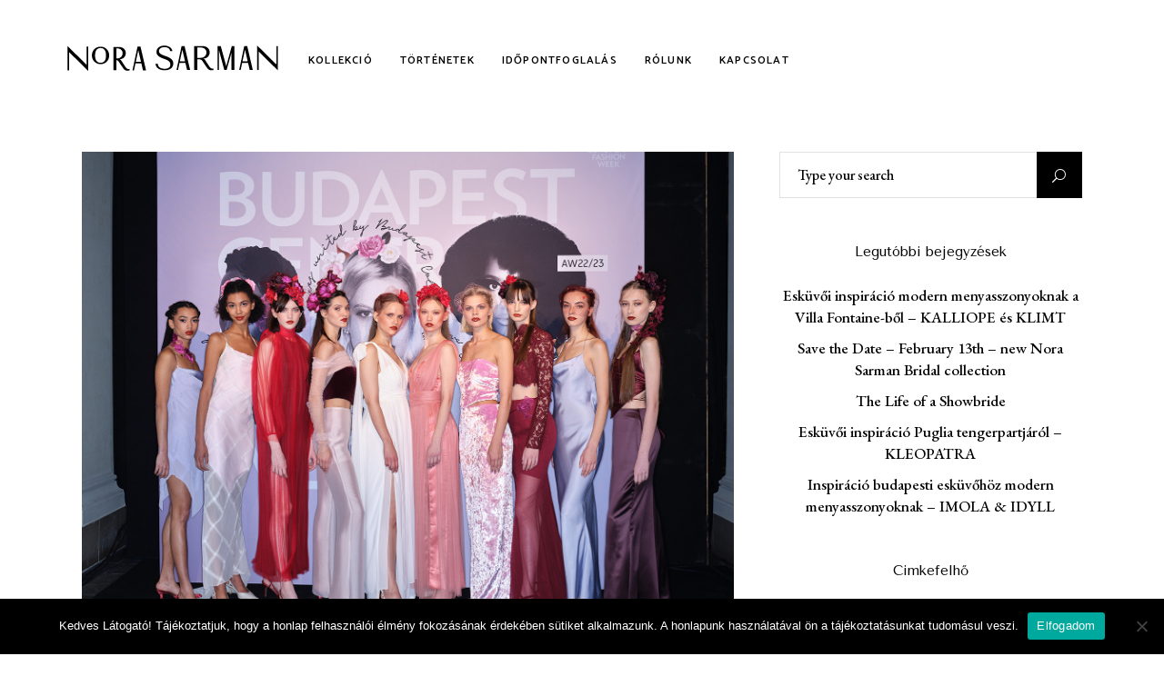

--- FILE ---
content_type: text/html; charset=UTF-8
request_url: https://norasarman.com/ilyen-volt-a-nora-sarman-divatbemutato/
body_size: 20008
content:
<!DOCTYPE html>
<html lang="hu-HU">
<head>
	<link href="https://fonts.googleapis.com/css2?family=Tenor+Sans&display=swap" rel="stylesheet">
	<script src="https://ajax.googleapis.com/ajax/libs/jquery/3.5.1/jquery.min.js"></script>

	
		<meta charset="UTF-8"/>
		<link rel="profile" href="http://gmpg.org/xfn/11"/>
		
				<meta name="viewport" content="width=device-width,initial-scale=1,user-scalable=yes">
		<meta name='robots' content='index, follow, max-image-preview:large, max-snippet:-1, max-video-preview:-1' />

<!-- Google Tag Manager for WordPress by gtm4wp.com -->
<script data-cfasync="false" data-pagespeed-no-defer>
	var gtm4wp_datalayer_name = "dataLayer";
	var dataLayer = dataLayer || [];
</script>
<!-- End Google Tag Manager for WordPress by gtm4wp.com -->
	<!-- This site is optimized with the Yoast SEO plugin v17.9 - https://yoast.com/wordpress/plugins/seo/ -->
	<title>Ilyen volt a Nora Sarman divatbemutató - NoraSarman</title>
	<link rel="canonical" href="https://norasarman.com/ilyen-volt-a-nora-sarman-divatbemutato/" />
	<meta property="og:locale" content="hu_HU" />
	<meta property="og:type" content="article" />
	<meta property="og:title" content="Ilyen volt a Nora Sarman divatbemutató - NoraSarman" />
	<meta property="og:url" content="https://norasarman.com/ilyen-volt-a-nora-sarman-divatbemutato/" />
	<meta property="og:site_name" content="NoraSarman" />
	<meta property="article:published_time" content="2022-02-25T07:59:33+00:00" />
	<meta property="article:modified_time" content="2022-03-10T07:13:50+00:00" />
	<meta property="og:image" content="https://norasarman.com/wp-content/uploads/2022/02/00_DSF3398.jpg" />
	<meta property="og:image:width" content="1500" />
	<meta property="og:image:height" content="1125" />
	<meta property="og:image:type" content="image/jpeg" />
	<meta name="twitter:card" content="summary_large_image" />
	<meta name="twitter:label1" content="Szerző:" />
	<meta name="twitter:data1" content="admin" />
	<meta name="twitter:label2" content="Becsült olvasási idő" />
	<meta name="twitter:data2" content="1 perc" />
	<script type="application/ld+json" class="yoast-schema-graph">{"@context":"https://schema.org","@graph":[{"@type":"WebSite","@id":"https://norasarman.com/#website","url":"https://norasarman.com/","name":"NoraSarman","description":"Bridal","potentialAction":[{"@type":"SearchAction","target":{"@type":"EntryPoint","urlTemplate":"https://norasarman.com/?s={search_term_string}"},"query-input":"required name=search_term_string"}],"inLanguage":"hu"},{"@type":"ImageObject","@id":"https://norasarman.com/ilyen-volt-a-nora-sarman-divatbemutato/#primaryimage","inLanguage":"hu","url":"https://norasarman.com/wp-content/uploads/2022/02/00_DSF3398.jpg","contentUrl":"https://norasarman.com/wp-content/uploads/2022/02/00_DSF3398.jpg","width":1500,"height":1125},{"@type":"WebPage","@id":"https://norasarman.com/ilyen-volt-a-nora-sarman-divatbemutato/#webpage","url":"https://norasarman.com/ilyen-volt-a-nora-sarman-divatbemutato/","name":"Ilyen volt a Nora Sarman divatbemutat\u00f3 - NoraSarman","isPartOf":{"@id":"https://norasarman.com/#website"},"primaryImageOfPage":{"@id":"https://norasarman.com/ilyen-volt-a-nora-sarman-divatbemutato/#primaryimage"},"datePublished":"2022-02-25T07:59:33+00:00","dateModified":"2022-03-10T07:13:50+00:00","author":{"@id":"https://norasarman.com/#/schema/person/7ab6dd23ef2bd780e5a2b533f0a6b815"},"breadcrumb":{"@id":"https://norasarman.com/ilyen-volt-a-nora-sarman-divatbemutato/#breadcrumb"},"inLanguage":"hu","potentialAction":[{"@type":"ReadAction","target":["https://norasarman.com/ilyen-volt-a-nora-sarman-divatbemutato/"]}]},{"@type":"BreadcrumbList","@id":"https://norasarman.com/ilyen-volt-a-nora-sarman-divatbemutato/#breadcrumb","itemListElement":[{"@type":"ListItem","position":1,"name":"Kezd\u0151lap","item":"https://norasarman.com/"},{"@type":"ListItem","position":2,"name":"Ilyen volt a Nora Sarman divatbemutat\u00f3"}]},{"@type":"Person","@id":"https://norasarman.com/#/schema/person/7ab6dd23ef2bd780e5a2b533f0a6b815","name":"admin","image":{"@type":"ImageObject","@id":"https://norasarman.com/#personlogo","inLanguage":"hu","url":"https://secure.gravatar.com/avatar/d517389a065bfd43f727cdc59aa72652?s=96&d=mm&r=g","contentUrl":"https://secure.gravatar.com/avatar/d517389a065bfd43f727cdc59aa72652?s=96&d=mm&r=g","caption":"admin"},"url":"https://norasarman.com/author/admin/"}]}</script>
	<!-- / Yoast SEO plugin. -->


<link rel='dns-prefetch' href='//apis.google.com' />
<link rel='dns-prefetch' href='//fonts.googleapis.com' />
<link rel='dns-prefetch' href='//s.w.org' />
<link rel="alternate" type="application/rss+xml" title="NoraSarman &raquo; hírcsatorna" href="https://norasarman.com/feed/" />
<link rel="alternate" type="application/rss+xml" title="NoraSarman &raquo; hozzászólás hírcsatorna" href="https://norasarman.com/comments/feed/" />
		<script type="text/javascript">
			window._wpemojiSettings = {"baseUrl":"https:\/\/s.w.org\/images\/core\/emoji\/13.0.1\/72x72\/","ext":".png","svgUrl":"https:\/\/s.w.org\/images\/core\/emoji\/13.0.1\/svg\/","svgExt":".svg","source":{"concatemoji":"https:\/\/norasarman.com\/wp-includes\/js\/wp-emoji-release.min.js?ver=5.7.1"}};
			!function(e,a,t){var n,r,o,i=a.createElement("canvas"),p=i.getContext&&i.getContext("2d");function s(e,t){var a=String.fromCharCode;p.clearRect(0,0,i.width,i.height),p.fillText(a.apply(this,e),0,0);e=i.toDataURL();return p.clearRect(0,0,i.width,i.height),p.fillText(a.apply(this,t),0,0),e===i.toDataURL()}function c(e){var t=a.createElement("script");t.src=e,t.defer=t.type="text/javascript",a.getElementsByTagName("head")[0].appendChild(t)}for(o=Array("flag","emoji"),t.supports={everything:!0,everythingExceptFlag:!0},r=0;r<o.length;r++)t.supports[o[r]]=function(e){if(!p||!p.fillText)return!1;switch(p.textBaseline="top",p.font="600 32px Arial",e){case"flag":return s([127987,65039,8205,9895,65039],[127987,65039,8203,9895,65039])?!1:!s([55356,56826,55356,56819],[55356,56826,8203,55356,56819])&&!s([55356,57332,56128,56423,56128,56418,56128,56421,56128,56430,56128,56423,56128,56447],[55356,57332,8203,56128,56423,8203,56128,56418,8203,56128,56421,8203,56128,56430,8203,56128,56423,8203,56128,56447]);case"emoji":return!s([55357,56424,8205,55356,57212],[55357,56424,8203,55356,57212])}return!1}(o[r]),t.supports.everything=t.supports.everything&&t.supports[o[r]],"flag"!==o[r]&&(t.supports.everythingExceptFlag=t.supports.everythingExceptFlag&&t.supports[o[r]]);t.supports.everythingExceptFlag=t.supports.everythingExceptFlag&&!t.supports.flag,t.DOMReady=!1,t.readyCallback=function(){t.DOMReady=!0},t.supports.everything||(n=function(){t.readyCallback()},a.addEventListener?(a.addEventListener("DOMContentLoaded",n,!1),e.addEventListener("load",n,!1)):(e.attachEvent("onload",n),a.attachEvent("onreadystatechange",function(){"complete"===a.readyState&&t.readyCallback()})),(n=t.source||{}).concatemoji?c(n.concatemoji):n.wpemoji&&n.twemoji&&(c(n.twemoji),c(n.wpemoji)))}(window,document,window._wpemojiSettings);
		</script>
		<style type="text/css">
img.wp-smiley,
img.emoji {
	display: inline !important;
	border: none !important;
	box-shadow: none !important;
	height: 1em !important;
	width: 1em !important;
	margin: 0 .07em !important;
	vertical-align: -0.1em !important;
	background: none !important;
	padding: 0 !important;
}
</style>
	<link rel='stylesheet' id='sbi_styles-css'  href='https://norasarman.com/wp-content/plugins/instagram-feed/css/sbi-styles.min.css?ver=6.5.0' type='text/css' media='all' />
<link rel='stylesheet' id='wp-block-library-css'  href='https://norasarman.com/wp-includes/css/dist/block-library/style.min.css?ver=5.7.1' type='text/css' media='all' />
<link rel='stylesheet' id='safe-svg-svg-icon-style-css'  href='https://norasarman.com/wp-content/plugins/safe-svg/includes/blocks/safe-svg/../../../dist/safe-svg-block-frontend.css?ver=1723025679' type='text/css' media='all' />
<link rel='stylesheet' id='wc-block-style-css'  href='https://norasarman.com/wp-content/plugins/woocommerce/packages/woocommerce-blocks/build/style.css?ver=2.5.14' type='text/css' media='all' />
<link rel='stylesheet' id='contact-form-7-css'  href='https://norasarman.com/wp-content/plugins/contact-form-7/includes/css/styles.css?ver=5.5.4' type='text/css' media='all' />
<link rel='stylesheet' id='cookie-notice-front-css'  href='https://norasarman.com/wp-content/plugins/cookie-notice/css/front.min.css?ver=2.4.17' type='text/css' media='all' />
<link rel='stylesheet' id='plyr-css-css'  href='https://norasarman.com/wp-content/plugins/easy-video-player/lib/plyr.css?ver=5.7.1' type='text/css' media='all' />
<link rel='stylesheet' id='fey-membership-style-css'  href='https://norasarman.com/wp-content/plugins/fey-membership/assets/css/membership.min.css?ver=5.7.1' type='text/css' media='all' />
<link rel='stylesheet' id='fey-membership-responsive-style-css'  href='https://norasarman.com/wp-content/plugins/fey-membership/assets/css/membership-responsive.min.css?ver=5.7.1' type='text/css' media='all' />
<link rel='stylesheet' id='rs-plugin-settings-css'  href='https://norasarman.com/wp-content/plugins/revslider/public/assets/css/rs6.css?ver=6.1.5' type='text/css' media='all' />
<style id='rs-plugin-settings-inline-css' type='text/css'>
#rs-demo-id {}
</style>
<link rel='stylesheet' id='pif-styles-css'  href='https://norasarman.com/wp-content/plugins/woocommerce-product-image-flipper/assets/css/style.css?ver=5.7.1' type='text/css' media='all' />
<style id='woocommerce-inline-inline-css' type='text/css'>
.woocommerce form .form-row .required { visibility: visible; }
</style>
<link rel='stylesheet' id='wcspt-style-css'  href='https://norasarman.com/wp-content/plugins/wc-secondary-product-thumbnail/assets/css/wcspt.min.css?ver=1.3.2' type='text/css' media='all' />
<link rel='stylesheet' id='fey-select-default-style-css'  href='https://norasarman.com/wp-content/themes/fey/style.css?ver=5.7.1' type='text/css' media='all' />
<link rel='stylesheet' id='fey-select-modules-css'  href='https://norasarman.com/wp-content/themes/fey/assets/css/modules.min.css?ver=5.7.1' type='text/css' media='all' />
<link rel='stylesheet' id='fey-select-dripicons-css'  href='https://norasarman.com/wp-content/themes/fey/framework/lib/icons-pack/dripicons/dripicons.css?ver=5.7.1' type='text/css' media='all' />
<link rel='stylesheet' id='fey-select-font_elegant-css'  href='https://norasarman.com/wp-content/themes/fey/framework/lib/icons-pack/elegant-icons/style.min.css?ver=5.7.1' type='text/css' media='all' />
<link rel='stylesheet' id='fey-select-font_awesome-css'  href='https://norasarman.com/wp-content/themes/fey/framework/lib/icons-pack/font-awesome/css/fontawesome-all.min.css?ver=5.7.1' type='text/css' media='all' />
<link rel='stylesheet' id='fey-select-ion_icons-css'  href='https://norasarman.com/wp-content/themes/fey/framework/lib/icons-pack/ion-icons/css/ionicons.min.css?ver=5.7.1' type='text/css' media='all' />
<link rel='stylesheet' id='fey-select-linea_icons-css'  href='https://norasarman.com/wp-content/themes/fey/framework/lib/icons-pack/linea-icons/style.css?ver=5.7.1' type='text/css' media='all' />
<link rel='stylesheet' id='fey-select-linear_icons-css'  href='https://norasarman.com/wp-content/themes/fey/framework/lib/icons-pack/linear-icons/style.css?ver=5.7.1' type='text/css' media='all' />
<link rel='stylesheet' id='fey-select-simple_line_icons-css'  href='https://norasarman.com/wp-content/themes/fey/framework/lib/icons-pack/simple-line-icons/simple-line-icons.css?ver=5.7.1' type='text/css' media='all' />
<link rel='stylesheet' id='mediaelement-css'  href='https://norasarman.com/wp-includes/js/mediaelement/mediaelementplayer-legacy.min.css?ver=4.2.16' type='text/css' media='all' />
<link rel='stylesheet' id='wp-mediaelement-css'  href='https://norasarman.com/wp-includes/js/mediaelement/wp-mediaelement.min.css?ver=5.7.1' type='text/css' media='all' />
<link rel='stylesheet' id='fey-select-style-dynamic-css'  href='https://norasarman.com/wp-content/themes/fey/assets/css/style_dynamic.css?ver=1691498817' type='text/css' media='all' />
<link rel='stylesheet' id='fey-select-modules-responsive-css'  href='https://norasarman.com/wp-content/themes/fey/assets/css/modules-responsive.min.css?ver=5.7.1' type='text/css' media='all' />
<link rel='stylesheet' id='fey-select-style-dynamic-responsive-css'  href='https://norasarman.com/wp-content/themes/fey/assets/css/style_dynamic_responsive.css?ver=1691498817' type='text/css' media='all' />
<link rel='stylesheet' id='fey-select-google-fonts-css'  href='https://fonts.googleapis.com/css?family=EB+Garamond%3A400%2C500%2C600%2C700%2C800%7CCatamaran%3A400%2C500%2C600%2C700%2C800&#038;subset=latin-ext&#038;ver=1.0.0' type='text/css' media='all' />
<!--[if lt IE 9]>
<link rel='stylesheet' id='vc_lte_ie9-css'  href='https://norasarman.com/wp-content/plugins/js_composer/assets/css/vc_lte_ie9.min.css?ver=6.0.5' type='text/css' media='screen' />
<![endif]-->
<link rel='stylesheet' id='js_composer_front-css'  href='https://norasarman.com/wp-content/plugins/js_composer/assets/css/js_composer.min.css?ver=6.0.5' type='text/css' media='all' />
<script type='text/javascript' id='cookie-notice-front-js-before'>
var cnArgs = {"ajaxUrl":"https:\/\/norasarman.com\/wp-admin\/admin-ajax.php","nonce":"697cc38c5c","hideEffect":"fade","position":"bottom","onScroll":false,"onScrollOffset":100,"onClick":false,"cookieName":"cookie_notice_accepted","cookieTime":2592000,"cookieTimeRejected":2592000,"globalCookie":false,"redirection":false,"cache":false,"revokeCookies":false,"revokeCookiesOpt":"automatic"};
</script>
<script type='text/javascript' src='https://norasarman.com/wp-content/plugins/cookie-notice/js/front.min.js?ver=2.4.17' id='cookie-notice-front-js'></script>
<script type='text/javascript' src='https://norasarman.com/wp-includes/js/jquery/jquery.min.js?ver=3.5.1' id='jquery-core-js'></script>
<script type='text/javascript' src='https://norasarman.com/wp-includes/js/jquery/jquery-migrate.min.js?ver=3.3.2' id='jquery-migrate-js'></script>
<script type='text/javascript' id='plyr-js-js-extra'>
/* <![CDATA[ */
var easy_video_player = {"plyr_iconUrl":"https:\/\/norasarman.com\/wp-content\/plugins\/easy-video-player\/lib\/plyr.svg","plyr_blankVideo":"https:\/\/norasarman.com\/wp-content\/plugins\/easy-video-player\/lib\/blank.mp4"};
/* ]]> */
</script>
<script type='text/javascript' src='https://norasarman.com/wp-content/plugins/easy-video-player/lib/plyr.js?ver=5.7.1' id='plyr-js-js'></script>
<script type='text/javascript' src='https://apis.google.com/js/platform.js' id='fey-membership-google-plus-api-js'></script>
<script type='text/javascript' src='https://norasarman.com/wp-content/plugins/revslider/public/assets/js/revolution.tools.min.js?ver=6.0' id='tp-tools-js'></script>
<script type='text/javascript' src='https://norasarman.com/wp-content/plugins/revslider/public/assets/js/rs6.min.js?ver=6.1.5' id='revmin-js'></script>
<script type='text/javascript' src='https://norasarman.com/wp-content/plugins/woocommerce/assets/js/jquery-blockui/jquery.blockUI.min.js?ver=2.70' id='jquery-blockui-js'></script>
<script type='text/javascript' id='wc-add-to-cart-js-extra'>
/* <![CDATA[ */
var wc_add_to_cart_params = {"ajax_url":"\/wp-admin\/admin-ajax.php","wc_ajax_url":"\/?wc-ajax=%%endpoint%%","i18n_view_cart":"Kos\u00e1r","cart_url":"https:\/\/norasarman.com","is_cart":"","cart_redirect_after_add":"no"};
/* ]]> */
</script>
<script type='text/javascript' src='https://norasarman.com/wp-content/plugins/woocommerce/assets/js/frontend/add-to-cart.min.js?ver=4.0.4' id='wc-add-to-cart-js'></script>
<script type='text/javascript' src='https://norasarman.com/wp-content/plugins/js_composer/assets/js/vendors/woocommerce-add-to-cart.js?ver=6.0.5' id='vc_woocommerce-add-to-cart-js-js'></script>
<link rel="https://api.w.org/" href="https://norasarman.com/wp-json/" /><link rel="alternate" type="application/json" href="https://norasarman.com/wp-json/wp/v2/posts/6699" /><link rel="EditURI" type="application/rsd+xml" title="RSD" href="https://norasarman.com/xmlrpc.php?rsd" />
<link rel="wlwmanifest" type="application/wlwmanifest+xml" href="https://norasarman.com/wp-includes/wlwmanifest.xml" /> 
<meta name="generator" content="WordPress 5.7.1" />
<meta name="generator" content="WooCommerce 4.0.4" />
<link rel='shortlink' href='https://norasarman.com/?p=6699' />
<link rel="alternate" type="application/json+oembed" href="https://norasarman.com/wp-json/oembed/1.0/embed?url=https%3A%2F%2Fnorasarman.com%2Filyen-volt-a-nora-sarman-divatbemutato%2F" />
<link rel="alternate" type="text/xml+oembed" href="https://norasarman.com/wp-json/oembed/1.0/embed?url=https%3A%2F%2Fnorasarman.com%2Filyen-volt-a-nora-sarman-divatbemutato%2F&#038;format=xml" />
		<script type="text/javascript" async defer data-pin-color="red" 
		 data-pin-hover="true" src="https://norasarman.com/wp-content/plugins/pinterest-pin-it-button-on-image-hover-and-post/js/pinit.js"></script>
		
<!-- Google Tag Manager for WordPress by gtm4wp.com -->
<!-- GTM Container placement set to off -->
<script data-cfasync="false" data-pagespeed-no-defer>
	var dataLayer_content = {"pagePostType":"post","pagePostType2":"single-post","pageCategory":["divatbemutato"],"pagePostAuthor":"admin"};
	dataLayer.push( dataLayer_content );
</script>
<script type="text/javascript">
	console.warn && console.warn("[GTM4WP] Google Tag Manager container code placement set to OFF !!!");
	console.warn && console.warn("[GTM4WP] Data layer codes are active but GTM container must be loaded using custom coding !!!");
</script>
<!-- End Google Tag Manager for WordPress by gtm4wp.com -->	<noscript><style>.woocommerce-product-gallery{ opacity: 1 !important; }</style></noscript>
	<meta name="generator" content="Powered by WPBakery Page Builder - drag and drop page builder for WordPress."/>
<meta name="generator" content="Powered by Slider Revolution 6.1.5 - responsive, Mobile-Friendly Slider Plugin for WordPress with comfortable drag and drop interface." />
<script type="text/javascript">function setREVStartSize(t){try{var h,e=document.getElementById(t.c).parentNode.offsetWidth;if(e=0===e||isNaN(e)?window.innerWidth:e,t.tabw=void 0===t.tabw?0:parseInt(t.tabw),t.thumbw=void 0===t.thumbw?0:parseInt(t.thumbw),t.tabh=void 0===t.tabh?0:parseInt(t.tabh),t.thumbh=void 0===t.thumbh?0:parseInt(t.thumbh),t.tabhide=void 0===t.tabhide?0:parseInt(t.tabhide),t.thumbhide=void 0===t.thumbhide?0:parseInt(t.thumbhide),t.mh=void 0===t.mh||""==t.mh||"auto"===t.mh?0:parseInt(t.mh,0),"fullscreen"===t.layout||"fullscreen"===t.l)h=Math.max(t.mh,window.innerHeight);else{for(var i in t.gw=Array.isArray(t.gw)?t.gw:[t.gw],t.rl)void 0!==t.gw[i]&&0!==t.gw[i]||(t.gw[i]=t.gw[i-1]);for(var i in t.gh=void 0===t.el||""===t.el||Array.isArray(t.el)&&0==t.el.length?t.gh:t.el,t.gh=Array.isArray(t.gh)?t.gh:[t.gh],t.rl)void 0!==t.gh[i]&&0!==t.gh[i]||(t.gh[i]=t.gh[i-1]);var r,a=new Array(t.rl.length),n=0;for(var i in t.tabw=t.tabhide>=e?0:t.tabw,t.thumbw=t.thumbhide>=e?0:t.thumbw,t.tabh=t.tabhide>=e?0:t.tabh,t.thumbh=t.thumbhide>=e?0:t.thumbh,t.rl)a[i]=t.rl[i]<window.innerWidth?0:t.rl[i];for(var i in r=a[0],a)r>a[i]&&0<a[i]&&(r=a[i],n=i);var d=e>t.gw[n]+t.tabw+t.thumbw?1:(e-(t.tabw+t.thumbw))/t.gw[n];h=t.gh[n]*d+(t.tabh+t.thumbh)}void 0===window.rs_init_css&&(window.rs_init_css=document.head.appendChild(document.createElement("style"))),document.getElementById(t.c).height=h,window.rs_init_css.innerHTML+="#"+t.c+"_wrapper { height: "+h+"px }"}catch(t){console.log("Failure at Presize of Slider:"+t)}};</script>
		<style type="text/css" id="wp-custom-css">
			.qodef-paspartu-enabled .qodef-wrapper{
	padding:0 !important;
}

.qodef-page-header{
	padding:0 30px !important;
}

.qodef-logo-wrapper img{
	height:24px !important;
}

.qodef-logo-wrapper{
	margin-top:20px;
}

.qodef-title-holder{
	height:150px !important;
}

.qodef-title-holder .qodef-title-wrapper{
	height:150px !important;	
}

.qodef-title-holder .qodef-title-wrapper h1{
	font-size:30px;
	text-align:center;
}

.qodef-pli-text-wrapper{
	display:block !important;
}

.qodef-pli-text{
	display:block !important;	
}

.qodef-title-holder{
	display:none !important;		
}

.pp_expand{
	display:none !important;
}

.qodef-pl-holder .qodef-pli-add-to-cart{
 display:none !important;	
}

.qodef-iwt-icon img{
	max-width:55px !important;
}

h1, h2, h3, h4, h5, h6{
	text-transform: inherit !important;
}

.qodef-drop-down .wide .second .inner>ul>li>a{
	font-family: "Tenor Sans",serif !important;
}

h5{
	font-size:15px !important;
}

.qodef-woo-single-page .qodef-single-product-summary{
	padding:0 !important;
}

#sln-salon h1 {
    position: absolute;
    background: #dcbeb9;
    top: 0px;
    left: 0;
    padding: 10px;
    text-transform: uppercase !important;
    width: 100%;
	color:#252525;
	border-bottom: 1px solid #252525;
}

.sln-btn--emphasis, #sln-salon .sln-btn--emphasis, .sln-bootstrap .sln-btn--emphasis{
	background: #dcbeb9;;

}

#sln-salon .salon-step-title{
	padding-top:25px;
}
#sln-salon .is-checked .salon-step-title{
	margin-left:15px;
}



#sln-salon{
	border-color:#252525 !important;
}

#sln-salon:not(.sln-customcolors) .sln-input input[type="text"]{
	border-color:#252525 !important;	
}

.sln-icon--calendar:after, .sln_datepicker:after{
	background: url("http://vv360.hu/norasarman/wp-content/uploads/2020/05/if_ikonok_naptar.svg");
	background-repeat: no-repeat;
width:50px;
	height:50px;
	content:"" !important;
}

.sln-icon--booking:after, .sln_timepicker:after, .sln-icon--time:after{
	background: url("http://vv360.hu/norasarman/wp-content/uploads/2020/05/if_ikonok_ora.svg");
	background-repeat: no-repeat;
width:50px;
	height:50px;
	content:"" !important;
	
}

#sln-salon.sln-salon--m {
    width: 50%;
    margin: 0 auto;
	text-align:left;
}

#sln-salon .sln-input label{
	    padding: 0.5em 1.2em 0.5em 0 !important;
}

.sln-steps-name{
	color: #252525;
}

#sln-salon .sln-panel .sln-panel-heading .sln-btn--borderonly, .sln-checkbox input + label:before, .sln-radiobox input + label:before{	border-color: #252525 !important;	
}

.sln-text--emphasis, #sln-salon .sln-panel .sln-panel-heading, .sln_datepicker:hover:after, .sln_timepicker:hover:after, .sln-checkbox input:checked + label:after, .sln-checkbox input:checked + label:hover:after, .sln-alert a, #sln-salon .alert a, .sln-alert.sln-alert--wait::after, .sln-alert--wait::after, .sln-steps-name{
	color: #252525 !important;
}

.sln-btn:hover{
	background: #dcbeb9 !important;
}

#sln-salon .sln-salon-title{
	color:#252525 !important;
	font-size:18px;
	font-family: Catamaran,serif;
	font-weight:600;
	letter-spacing:1px;
	padding:8px 10px 8px;
}

.qodef-pli-subtext h6 a{
		font-family: "Tenor Sans",serif !important;
text-transform: uppercase !important;   
}

#sln-salon .salon-step-title{
	color:#252525 !important;
	padding-top:2px;
	font-size:20px;
	margin-bottom:15px;
}

#sln-salon .sln-input label{
	color:#252525 !important;
	font-family: Catamaran,serif;
	font-weight:900;
	letter-spacing:1px;
	text-transform:uppercase;
	font-size:12px;
}

#sln-salon .sln-input input{
	color:#252525 !important;
	
}

#sln-salon.sln-salon--m .sln-box--formactions .sln-btn--medium.sln-btn--icon--left:hover{
	color:#fff;
}

#sln-salon .row{
	margin-top:0px !important;
}

#sln-salon.sln-salon--m .sln-input.sln-input--datepicker input[type="text"]{
	padding:0.1em 0.8em;
}

#sln-salon .sln-btn--emphasis, #sln-salon.sln-bootstrap .sln-btn--emphasis{margin-top:-35px;
height:40px;}

#sln-salon.sln-salon--m .sln-box--formactions .sln-btn--medium.sln-btn--icon--left{margin-top:-35px;
height:40px;
    display: flex;
    align-items: center;
    justify-content: space-between;
	background: #c2c2c2;
	color:#fbfbfb;
}


#sln-step-submit{
	top:-5px;
}

#sln-salon .sln-steps-name{
	margin-top:-30px;
}

.sln-checkbox{
	margin-top:-15px;
}

#sln-salon .sln-steps-price{
	margin-top:-30px;
	
}

#sln-salon h3.sln-total-label{
	margin-top:-65px !important;
}
#sln-salon h3.sln-total-price{
margin-top: -65px;
    margin-right: 0;
    position: absolute;
    right: 0;
	}

#sln-salon #sln_phone{
	margin-bottom:60px;
}



#sln-salon .sln-summary__terms{
	margin-bottom:50px;
}

#sln-salon .sln-summary__discount{
	display:none;
}

#sln-salon .sln-total{
	display:none;
}

#sln-salon .sln-summary-row--discount{
	display:none;
}

.sln-service, #sln-salon .sln-service{
	margin-bottom:0px !important;
}

#sln-salon .sln-service-description{
	height:0;
	margin-bottom:0px;
}

.qodef-comment-form{
	display:none;
}

.menu-footer-menu-1-container ul li{
	position:relative;
	float:left;
	padding-right:20px;
}

#media_image-2{
	max-width:75% !important;
	margin: 0 auto;
}


.qodef-social-icon-widget-holder { margin-top:30px !important
}

.qodef-grid-col-4{
	text-align:center;
}

.menu-footer-menu-1-container{
	margin-left:45px !important;
}

#sln-salon h1, #sln-salon h2, #sln-salon h3, #sln-salon h4, #sln-salon h5, #sln-salon h6{
	font-family: "Tenor Sans",serif;
}

.datetimepicker{
	font-family: "Tenor Sans",serif;
	
}

#sln-salon button, #sln-salon input, #sln-salon optgroup, #sln-salon select, #sln-salon textarea{
	font-family: "Tenor Sans",serif;
	
}

#sln-salon.sln-salon--m{
	padding:1.2em 1.5em 0 !important;
}

#sln-salon > form{
	margin-bottom:10px;
}

#sln-salon a:hover{
	box-shadow:none !important;
}

#sln-salon button:hover{
	box-shadow:none !important;
}

.sln-data-val{
	color: #252525;
}

.sln-list--dashed li{
	color: #252525;	
}

.sln-summary__message{
	display:none;
}

.sln-summary__terms{
	color: #252525;		
}

.sln-text--dark{
	display:none;
}

.sln-summary__terms strong{
	display:none;
}

.sln-summary__terms{
	margin-top:0 !important;
}

.sln-summary__terms p{
	font-size:14px !important;
	margin-top:0 !important;
}

.col-xs-12 hr{display:none;}

ul.sln-list--dashed{
	margin:0 !important;
}

.sln-thankyou--okbox{
	display:none;
}

h2.salon-step-title{
	display:block;
}

.sln-payment-actions{
	margin-top:35px !important;
	margin-bottom:35px !important;
}

.sln-alert--topicon{
	margin-top:0 !important;
}

.sln-payment-actions a{
	    display: flex !important;
    align-items: center;
    justify-content: space-between;
	padding-left:75px;
}

.wpb_wrapper #sln-salon .sln-btn--medium #sln-step-submit{
	padding-left:0px !important;
  justify-content: center;
  align-items: center;	
}



.sln-alert--info:after, #sln-salon .sln-alert--info:after{
	color:black;
}

.sln-alert p{
	color:#252525;
}

#sln-salon .sln-btn--medium input, #sln-salon .sln-btn--medium button, #sln-salon .sln-btn--medium a{
	font-family: Catamaran,serif;
font-weight:bold;
}

.sln-payment-actions a{
	padding-left:78px !important;
}

#sln-salon.sln-salon--m .sln-box--formactions .sln-btn--medium.sln-btn--icon--left{	font-family: Catamaran,serif;
font-weight:bold;
padding-top:5px;
padding-left:50px;}

#sln-salon.sln-salon--m .sln-box--formactions .sln-btn--medium.sln-btn--icon--left:after{
	content:none !important;
}

.glyphicon-chevron-left{
	display:none;
}


#sln-salon.sln-bootstrap .sln-btn--emphasis:hover{
	box-shadow:none;
}



#sln-salon .sln-btn--medium button{
	display:flex;
	height:40px;
    align-items: center;
    justify-content: space-between;
	    padding-left: 50px !important;
    top: 4px;
}

.button_hover{
	background:#252525 !important;
	
}

.cn-button.bootstrap{
	background:#dcbeb9 !important;
}

#sln-salon .sln-btn--emphasis:hover{background:#252525 !important;}

.qodef-container-inner{
 padding-top:50px !important;	
}

nav ul li.current-lang a{
	background:#000;
	padding:0px 10px !important;
	color:#fff !important;
	margin-left:10px;
	margin-right:10px;
}

.lang-item a{
	background:#b7b7b7;
	padding:0px 10px !important;
	color:#fff !important;
	
}

#nav-menu-item-4610-en{
	display:none;
	margin-top:45px;
	
}

#nav-menu-item-4610-hu{
	display:none;
		margin-top:45px;
	
}
.woocommerce ul.products li.product:nth-child(2){
	margin-top:8%;
} 

.woocommerce ul.products li.product:nth-child(4){
	margin-top:8%;
} 

.woocommerce ul.products li.product:nth-child(6){
	margin-top:8%;
} 

.woocommerce ul.products li.product:nth-child(8){
	margin-top:8%;
} 

.woocommerce ul.products li.product:nth-child(10){
	margin-top:8%;
} 

.woocommerce ul.products li.product:nth-child(12){
	margin-top:8%;
} 

.woocommerce ul.products li.product:nth-child(14){
	margin-top:8%;
} 

.woocommerce ul.products li.product:nth-child(16){
	margin-top:8%;
} 

.woocommerce ul.products li.product:nth-child(18){
	margin-top:8%;
} 

.woocommerce ul.products li.product:nth-child(20){
	margin-top:8%;
} 

.woocommerce ul.products li.product:nth-child(22){
	margin-top:8%;
} 

.woocommerce ul.products li.product:nth-child(24){
	margin-top:8%;
} 

.woocommerce ul.products li.product:nth-child(26){
	margin-top:8%;
} 

.woocommerce ul.products li.product:nth-child(28){
	margin-top:8%;
} 

.woocommerce ul.products li.product:nth-child(30){
	margin-top:8%;
} 

.woocommerce ul.products li.product:nth-child(32){
	margin-top:8%;
} 

.woocommerce ul.products li.product:nth-child(34){
	margin-top:8%;
} 

.woocommerce ul.products li.product:nth-child(36){
	margin-top:8%;
} 

.woocommerce ul.products li.product:nth-child(38){
	margin-top:8%;
} 

.woocommerce ul.products li.product:nth-child(40){
	margin-top:8%;
} 

.woocommerce ul.products li.product:nth-child(42){
	margin-top:8%;
} 

.woocommerce ul.products li.product:nth-child(44){
	margin-top:8%;
} 


.woocommerce ul.products li.product:nth-child(46){
	margin-top:8%;
} 

.woocommerce ul.products li.product:nth-child(48){
	margin-top:8%;
} 

.woocommerce ul.products li.product:nth-child(50){
	margin-top:8%;
} 

.qodef-logo-wrapper img{
	height: 40px !important;
}

#menu-alap{
	margin-top: 8px;
}

.vc_btn3.vc_btn3-color-juicy-pink, .vc_btn3.vc_btn3-color-juicy-pink.vc_btn3-style-flat{
	background: none !important;
	border: 1px solid black;
	color: black !important;
}

.wpforms-submit{
		background: none !important;
	border: 1px solid black !important;
	color: black !important;
}

#inspi h2{
	font-size: 28px !important;
}

.related{
	display: none !important;
}

.plyr__video-embed, .plyr__video-wrapper--fixed-ratio{
	aspect-ratio: 16/7;
}

.trp-language-switcher-container{
	display:none !important;
}

.qodef-st-title{
	font-size:30px !important;
}		</style>
		<noscript><style> .wpb_animate_when_almost_visible { opacity: 1; }</style></noscript><style id="wpforms-css-vars-root">
				:root {
					--wpforms-field-border-radius: 3px;
--wpforms-field-border-style: solid;
--wpforms-field-border-size: 1px;
--wpforms-field-background-color: #ffffff;
--wpforms-field-border-color: rgba( 0, 0, 0, 0.25 );
--wpforms-field-border-color-spare: rgba( 0, 0, 0, 0.25 );
--wpforms-field-text-color: rgba( 0, 0, 0, 0.7 );
--wpforms-field-menu-color: #ffffff;
--wpforms-label-color: rgba( 0, 0, 0, 0.85 );
--wpforms-label-sublabel-color: rgba( 0, 0, 0, 0.55 );
--wpforms-label-error-color: #d63637;
--wpforms-button-border-radius: 3px;
--wpforms-button-border-style: none;
--wpforms-button-border-size: 1px;
--wpforms-button-background-color: #066aab;
--wpforms-button-border-color: #066aab;
--wpforms-button-text-color: #ffffff;
--wpforms-page-break-color: #066aab;
--wpforms-background-image: none;
--wpforms-background-position: center center;
--wpforms-background-repeat: no-repeat;
--wpforms-background-size: cover;
--wpforms-background-width: 100px;
--wpforms-background-height: 100px;
--wpforms-background-color: rgba( 0, 0, 0, 0 );
--wpforms-background-url: none;
--wpforms-container-padding: 0px;
--wpforms-container-border-style: none;
--wpforms-container-border-width: 1px;
--wpforms-container-border-color: #000000;
--wpforms-container-border-radius: 3px;
--wpforms-field-size-input-height: 43px;
--wpforms-field-size-input-spacing: 15px;
--wpforms-field-size-font-size: 16px;
--wpforms-field-size-line-height: 19px;
--wpforms-field-size-padding-h: 14px;
--wpforms-field-size-checkbox-size: 16px;
--wpforms-field-size-sublabel-spacing: 5px;
--wpforms-field-size-icon-size: 1;
--wpforms-label-size-font-size: 16px;
--wpforms-label-size-line-height: 19px;
--wpforms-label-size-sublabel-font-size: 14px;
--wpforms-label-size-sublabel-line-height: 17px;
--wpforms-button-size-font-size: 17px;
--wpforms-button-size-height: 41px;
--wpforms-button-size-padding-h: 15px;
--wpforms-button-size-margin-top: 10px;
--wpforms-container-shadow-size-box-shadow: none;

				}
			</style></head>
<body class="post-template-default single single-post postid-6699 single-format-standard theme-fey cookies-not-set fey-core-1.0 qodef-social-login-1.0 woocommerce-no-js fey-ver-1.0 qodef-empty-google-api qodef-wide-dropdown-menu-in-grid qodef-fixed-on-scroll qodef-dropdown-animate-height qodef-header-standard qodef-menu-area-shadow-disable qodef-menu-area-border-disable qodef-logo-area-border-disable qodef-logo-area-in-grid-border-disable qodef-header-vertical-shadow-disable qodef-header-vertical-border-disable qodef-woocommerce-columns-3 qodef-woo-medium-space qodef-woo-pl-info-below-image qodef-woo-single-layout-below-image qodef-woo-single-has-zoom qodef-woo-single-has-photo-swipe qodef-header-vertical-standard qodef-default-mobile-header qodef-sticky-up-mobile-header wpb-js-composer js-comp-ver-6.0.5 vc_responsive" itemscope itemtype="https://schema.org/WebPage">
        <div class="qodef-wrapper">
        <div class="qodef-wrapper-inner">
            
<header class="qodef-page-header">
		
			<div class="qodef-fixed-wrapper">
				
	<div class="qodef-menu-area qodef-menu-left">
				
						
			<div class="qodef-vertical-align-containers">
				<div class="qodef-position-left"><!--
				 --><div class="qodef-position-left-inner">
						
	
	<div class="qodef-logo-wrapper">
		<a itemprop="url" href="https://norasarman.com/" style="height: 50px;">
			<img itemprop="image" class="qodef-normal-logo" src="https://norasarman.com/wp-content/uploads/2020/04/NoraSARMAN2020_logo.svg" width="600" height="100"  alt="logo"/>
			<img itemprop="image" class="qodef-dark-logo" src="https://norasarman.com/wp-content/uploads/2020/04/NoraSARMAN2020_logo.svg" width="600" height="100"  alt="dark logo"/>			<img itemprop="image" class="qodef-light-logo" src="https://norasarman.com/wp-content/uploads/2020/04/NoraSARMAN2020_logo.svg" width="600" height="100"  alt="light logo"/>		</a>
	</div>

														
	<nav class="qodef-main-menu qodef-drop-down qodef-default-nav">
		<ul id="menu-alap" class="clearfix"><li id="nav-menu-item-3493" class="menu-item menu-item-type-custom menu-item-object-custom menu-item-has-children  has_sub wide"><a href="#" class=""><span class="item_outer"><span class="item_text">Kollekció</span><i class="qodef-menu-arrow fa fa-angle-down"></i></span></a>
<div class="second"><div class="inner"><ul>
	<li id="nav-menu-item-4767" class="menu-item menu-item-type-custom menu-item-object-custom menu-item-has-children sub"><a href="#" class=""><span class="item_outer"><span class="item_text">Menyasszonyi ruhák</span></span></a>
	<ul>
		<li id="nav-menu-item-3974" class="menu-item menu-item-type-post_type menu-item-object-page "><a href="https://norasarman.com/menyasszonyi-ruhak/kollekcio/" class=""><span class="item_outer"><span class="item_text">Kollekció</span></span></a></li>
		<li id="nav-menu-item-64" class="menu-item menu-item-type-post_type menu-item-object-page "><a href="https://norasarman.com/menyasszonyi-ruhak/polgari-eskuvoi-ruhak-2/" class=""><span class="item_outer"><span class="item_text">polgári esküvői ruhák</span></span></a></li>
		<li id="nav-menu-item-8918" class="menu-item menu-item-type-post_type menu-item-object-page "><a href="https://norasarman.com/utolso-darabok/" class=""><span class="item_outer"><span class="item_text">Utolsó darabok</span></span></a></li>
		<li id="nav-menu-item-65" class="menu-item menu-item-type-post_type menu-item-object-page "><a href="https://norasarman.com/menyasszonyi-ruhak/inspiracio/" class=""><span class="item_outer"><span class="item_text">inspiráció</span></span></a></li>
	</ul>
</li>
	<li id="nav-menu-item-4768" class="menu-item menu-item-type-custom menu-item-object-custom menu-item-has-children sub"><a href="#" class=""><span class="item_outer"><span class="item_text">Ready-to-wear</span></span></a>
	<ul>
		<li id="nav-menu-item-68" class="menu-item menu-item-type-post_type menu-item-object-page "><a href="https://norasarman.com/alkalmi-ruhak/alkalmi-ruhak/" class=""><span class="item_outer"><span class="item_text">alkalmi ruhák</span></span></a></li>
		<li id="nav-menu-item-9694" class="menu-item menu-item-type-post_type menu-item-object-page "><a href="https://norasarman.com/menyecske-ruhak/" class=""><span class="item_outer"><span class="item_text">Menyecske ruhák</span></span></a></li>
	</ul>
</li>
</ul></div></div>
</li>
<li id="nav-menu-item-3487" class="menu-item menu-item-type-custom menu-item-object-custom menu-item-has-children  has_sub narrow"><a href="#" class=""><span class="item_outer"><span class="item_text">Történetek</span><i class="qodef-menu-arrow fa fa-angle-down"></i></span></a>
<div class="second"><div class="inner"><ul>
	<li id="nav-menu-item-9685" class="menu-item menu-item-type-post_type menu-item-object-page "><a href="https://norasarman.com/menyasszonyaink/" class=""><span class="item_outer"><span class="item_text">Menyasszonyaink</span></span></a></li>
	<li id="nav-menu-item-8437" class="menu-item menu-item-type-post_type menu-item-object-page "><a href="https://norasarman.com/blog/" class=""><span class="item_outer"><span class="item_text">Blog</span></span></a></li>
</ul></div></div>
</li>
<li id="nav-menu-item-3488" class="menu-item menu-item-type-custom menu-item-object-custom menu-item-has-children  has_sub narrow"><a href="#" class=""><span class="item_outer"><span class="item_text">Időpontfoglalás</span><i class="qodef-menu-arrow fa fa-angle-down"></i></span></a>
<div class="second"><div class="inner"><ul>
	<li id="nav-menu-item-69" class="menu-item menu-item-type-post_type menu-item-object-page "><a href="https://norasarman.com/idopontfoglalas/fontos-tudnivalok/" class=""><span class="item_outer"><span class="item_text">fontos tudnivalók</span></span></a></li>
	<li id="nav-menu-item-71" class="menu-item menu-item-type-post_type menu-item-object-page "><a href="https://norasarman.com/idopontfoglalas/showroom/" class=""><span class="item_outer"><span class="item_text">showroom</span></span></a></li>
	<li id="nav-menu-item-70" class="menu-item menu-item-type-post_type menu-item-object-page "><a href="https://norasarman.com/idopontfoglalas/idopontfoglalas/" class=""><span class="item_outer"><span class="item_text">időpontfoglalás</span></span></a></li>
</ul></div></div>
</li>
<li id="nav-menu-item-4769" class="menu-item menu-item-type-custom menu-item-object-custom menu-item-has-children  has_sub narrow"><a href="#" class=""><span class="item_outer"><span class="item_text">Rólunk</span><i class="qodef-menu-arrow fa fa-angle-down"></i></span></a>
<div class="second"><div class="inner"><ul>
	<li id="nav-menu-item-73" class="menu-item menu-item-type-post_type menu-item-object-page "><a href="https://norasarman.com/rolunk/nora-sarman/" class=""><span class="item_outer"><span class="item_text">Nora Sarman</span></span></a></li>
	<li id="nav-menu-item-72" class="menu-item menu-item-type-post_type menu-item-object-page "><a href="https://norasarman.com/rolunk/backstage/" class=""><span class="item_outer"><span class="item_text">Backstage</span></span></a></li>
	<li id="nav-menu-item-74" class="menu-item menu-item-type-post_type menu-item-object-page "><a href="https://norasarman.com/rolunk/sajtomegjelenesek/" class=""><span class="item_outer"><span class="item_text">sajtómegjelenések</span></span></a></li>
	<li id="nav-menu-item-8555" class="menu-item menu-item-type-post_type menu-item-object-page "><a href="https://norasarman.com/partnereink/" class=""><span class="item_outer"><span class="item_text">Partnereink</span></span></a></li>
</ul></div></div>
</li>
<li id="nav-menu-item-32" class="menu-item menu-item-type-post_type menu-item-object-page  narrow"><a href="https://norasarman.com/kapcsolat/" class=""><span class="item_outer"><span class="item_text">Kapcsolat</span></span></a></li>
<li id="nav-menu-item-4610-hu" class="lang-item lang-item-124 lang-item-hu current-lang lang-item-first menu-item menu-item-type-custom menu-item-object-custom  narrow"><a href="https://norasarman.com/ilyen-volt-a-nora-sarman-divatbemutato/" class=""><span class="item_outer"><span class="item_text">Magyar</span></span></a></li>
<li id="nav-menu-item-4610-en" class="lang-item lang-item-127 lang-item-en no-translation menu-item menu-item-type-custom menu-item-object-custom  narrow"><a href="https://norasarman.com/en/home/" class=""><span class="item_outer"><span class="item_text">English</span></span></a></li>
</ul>	</nav>

											</div>
				</div>
								<div class="qodef-position-right"><!--
				 --><div class="qodef-position-right-inner">
																	</div>
				</div>
			</div>
			
			</div>
			
			</div>
		
		
	</header>


<header class="qodef-mobile-header">
		
	<div class="qodef-mobile-header-inner">
		<div class="qodef-mobile-header-holder">
			            <div class="qodef-grid">
                            <div class="qodef-vertical-align-containers">
                    <div class="qodef-position-left"><!--
                     --><div class="qodef-position-left-inner">
                            
<div class="qodef-mobile-logo-wrapper">
	<a itemprop="url" href="https://norasarman.com/" style="height: 50px">
		<img itemprop="image" src="https://norasarman.com/wp-content/uploads/2020/04/NoraSARMAN2020_logo.svg" width="600" height="100"  alt="Mobile Logo"/>
	</a>
</div>

                        </div>
                    </div>
                    <div class="qodef-position-right"><!--
                     --><div class="qodef-position-right-inner">
                                                                                        <div class="qodef-mobile-menu-opener qodef-mobile-menu-opener-icon-pack">
                                    <a href="javascript:void(0)">
                                                                                <span class="qodef-mobile-menu-icon">
                                            <span aria-hidden="true" class="qodef-icon-font-elegant icon_menu "></span>                                        </span>
                                    </a>
                                </div>
                                                    </div>
                    </div>
				</div>
                        </div>
		    		</div>
		
	<nav class="qodef-mobile-nav" role="navigation" aria-label="Mobile Menu">
		<div class="qodef-grid">
			<ul id="menu-alap-1" class=""><li id="mobile-menu-item-3493" class="menu-item menu-item-type-custom menu-item-object-custom menu-item-has-children  has_sub"><a href="#" class=" qodef-mobile-no-link"><span>Kollekció</span></a><span class="mobile_arrow"><i class="qodef-sub-arrow qodef-icon-font-elegant arrow_carrot-right"></i><i class="qodef-icon-font-elegant arrow_carrot-down"></i></span>
<ul class="sub_menu">
	<li id="mobile-menu-item-4767" class="menu-item menu-item-type-custom menu-item-object-custom menu-item-has-children  has_sub"><a href="#" class=" qodef-mobile-no-link"><span>Menyasszonyi ruhák</span></a><span class="mobile_arrow"><i class="qodef-sub-arrow qodef-icon-font-elegant arrow_carrot-right"></i><i class="qodef-icon-font-elegant arrow_carrot-down"></i></span>
	<ul class="sub_menu">
		<li id="mobile-menu-item-3974" class="menu-item menu-item-type-post_type menu-item-object-page "><a href="https://norasarman.com/menyasszonyi-ruhak/kollekcio/" class=""><span>Kollekció</span></a></li>
		<li id="mobile-menu-item-64" class="menu-item menu-item-type-post_type menu-item-object-page "><a href="https://norasarman.com/menyasszonyi-ruhak/polgari-eskuvoi-ruhak-2/" class=""><span>polgári esküvői ruhák</span></a></li>
		<li id="mobile-menu-item-8918" class="menu-item menu-item-type-post_type menu-item-object-page "><a href="https://norasarman.com/utolso-darabok/" class=""><span>Utolsó darabok</span></a></li>
		<li id="mobile-menu-item-65" class="menu-item menu-item-type-post_type menu-item-object-page "><a href="https://norasarman.com/menyasszonyi-ruhak/inspiracio/" class=""><span>inspiráció</span></a></li>
	</ul>
</li>
	<li id="mobile-menu-item-4768" class="menu-item menu-item-type-custom menu-item-object-custom menu-item-has-children  has_sub"><a href="#" class=" qodef-mobile-no-link"><span>Ready-to-wear</span></a><span class="mobile_arrow"><i class="qodef-sub-arrow qodef-icon-font-elegant arrow_carrot-right"></i><i class="qodef-icon-font-elegant arrow_carrot-down"></i></span>
	<ul class="sub_menu">
		<li id="mobile-menu-item-68" class="menu-item menu-item-type-post_type menu-item-object-page "><a href="https://norasarman.com/alkalmi-ruhak/alkalmi-ruhak/" class=""><span>alkalmi ruhák</span></a></li>
		<li id="mobile-menu-item-9694" class="menu-item menu-item-type-post_type menu-item-object-page "><a href="https://norasarman.com/menyecske-ruhak/" class=""><span>Menyecske ruhák</span></a></li>
	</ul>
</li>
</ul>
</li>
<li id="mobile-menu-item-3487" class="menu-item menu-item-type-custom menu-item-object-custom menu-item-has-children  has_sub"><a href="#" class=" qodef-mobile-no-link"><span>Történetek</span></a><span class="mobile_arrow"><i class="qodef-sub-arrow qodef-icon-font-elegant arrow_carrot-right"></i><i class="qodef-icon-font-elegant arrow_carrot-down"></i></span>
<ul class="sub_menu">
	<li id="mobile-menu-item-9685" class="menu-item menu-item-type-post_type menu-item-object-page "><a href="https://norasarman.com/menyasszonyaink/" class=""><span>Menyasszonyaink</span></a></li>
	<li id="mobile-menu-item-8437" class="menu-item menu-item-type-post_type menu-item-object-page "><a href="https://norasarman.com/blog/" class=""><span>Blog</span></a></li>
</ul>
</li>
<li id="mobile-menu-item-3488" class="menu-item menu-item-type-custom menu-item-object-custom menu-item-has-children  has_sub"><a href="#" class=" qodef-mobile-no-link"><span>Időpontfoglalás</span></a><span class="mobile_arrow"><i class="qodef-sub-arrow qodef-icon-font-elegant arrow_carrot-right"></i><i class="qodef-icon-font-elegant arrow_carrot-down"></i></span>
<ul class="sub_menu">
	<li id="mobile-menu-item-69" class="menu-item menu-item-type-post_type menu-item-object-page "><a href="https://norasarman.com/idopontfoglalas/fontos-tudnivalok/" class=""><span>fontos tudnivalók</span></a></li>
	<li id="mobile-menu-item-71" class="menu-item menu-item-type-post_type menu-item-object-page "><a href="https://norasarman.com/idopontfoglalas/showroom/" class=""><span>showroom</span></a></li>
	<li id="mobile-menu-item-70" class="menu-item menu-item-type-post_type menu-item-object-page "><a href="https://norasarman.com/idopontfoglalas/idopontfoglalas/" class=""><span>időpontfoglalás</span></a></li>
</ul>
</li>
<li id="mobile-menu-item-4769" class="menu-item menu-item-type-custom menu-item-object-custom menu-item-has-children  has_sub"><a href="#" class=" qodef-mobile-no-link"><span>Rólunk</span></a><span class="mobile_arrow"><i class="qodef-sub-arrow qodef-icon-font-elegant arrow_carrot-right"></i><i class="qodef-icon-font-elegant arrow_carrot-down"></i></span>
<ul class="sub_menu">
	<li id="mobile-menu-item-73" class="menu-item menu-item-type-post_type menu-item-object-page "><a href="https://norasarman.com/rolunk/nora-sarman/" class=""><span>Nora Sarman</span></a></li>
	<li id="mobile-menu-item-72" class="menu-item menu-item-type-post_type menu-item-object-page "><a href="https://norasarman.com/rolunk/backstage/" class=""><span>Backstage</span></a></li>
	<li id="mobile-menu-item-74" class="menu-item menu-item-type-post_type menu-item-object-page "><a href="https://norasarman.com/rolunk/sajtomegjelenesek/" class=""><span>sajtómegjelenések</span></a></li>
	<li id="mobile-menu-item-8555" class="menu-item menu-item-type-post_type menu-item-object-page "><a href="https://norasarman.com/partnereink/" class=""><span>Partnereink</span></a></li>
</ul>
</li>
<li id="mobile-menu-item-32" class="menu-item menu-item-type-post_type menu-item-object-page "><a href="https://norasarman.com/kapcsolat/" class=""><span>Kapcsolat</span></a></li>
<li id="mobile-menu-item-4610-hu" class="lang-item lang-item-124 lang-item-hu current-lang lang-item-first menu-item menu-item-type-custom menu-item-object-custom "><a href="https://norasarman.com/ilyen-volt-a-nora-sarman-divatbemutato/" class=""><span>Magyar</span></a></li>
<li id="mobile-menu-item-4610-en" class="lang-item lang-item-127 lang-item-en no-translation menu-item menu-item-type-custom menu-item-object-custom "><a href="https://norasarman.com/en/home/" class=""><span>English</span></a></li>
</ul>		</div>
	</nav>

	</div>
	
	</header>

			<a id='qodef-back-to-top' href='#'>
                <span>Top</span>
			</a>
			        
            <div class="qodef-content" >
                <div class="qodef-content-inner">
<div class="qodef-title-holder qodef-standard-type qodef-title-full-width qodef-title-va-header-bottom" style="height: 495px" data-height="495">
		<div class="qodef-title-wrapper" style="height: 495px">
		<div class="qodef-title-inner">
			<div class="qodef-grid">
									<h1 class="qodef-page-title entry-title" >Blog</h1>
											</div>
	    </div>
	</div>
</div>

	
	<div class="qodef-container">
				
		<div class="qodef-container-inner clearfix">
			<div class="qodef-grid-row qodef-content-has-sidebar qodef-grid-large-gutter">
	<div class="qodef-page-content-holder qodef-grid-col-8">
		<div class="qodef-blog-holder qodef-blog-single qodef-blog-single-standard">
			<article id="post-6699" class="post-6699 post type-post status-publish format-standard has-post-thumbnail hentry category-divatbemutato">
    <div class="qodef-post-content">
        <div class="qodef-post-heading">
            
	<div class="qodef-post-image">
					<img width="1500" height="1125" src="https://norasarman.com/wp-content/uploads/2022/02/00_DSF3398.jpg" class="attachment-full size-full wp-post-image" alt="" loading="lazy" srcset="https://norasarman.com/wp-content/uploads/2022/02/00_DSF3398.jpg 1500w, https://norasarman.com/wp-content/uploads/2022/02/00_DSF3398-300x225.jpg 300w, https://norasarman.com/wp-content/uploads/2022/02/00_DSF3398-1024x768.jpg 1024w, https://norasarman.com/wp-content/uploads/2022/02/00_DSF3398-768x576.jpg 768w, https://norasarman.com/wp-content/uploads/2022/02/00_DSF3398-600x450.jpg 600w" sizes="(max-width: 1500px) 100vw, 1500px" />					</div>
        </div>
        <div class="qodef-post-text">
            <div class="qodef-post-text-inner">
                <div class="qodef-post-info-top">
                    <div itemprop="dateCreated" class="qodef-post-info-date entry-date published updated">
            <a itemprop="url" href="https://norasarman.com/2022/02/">
    
        február 25, 2022        </a>
    <meta itemprop="interactionCount" content="UserComments: 0"/>
</div>                    <div class="qodef-post-info-author">
    <span class="qodef-post-info-author-text">
        By    </span>
    <a itemprop="author" class="qodef-post-info-author-link" href="https://norasarman.com/author/admin/">
        admin    </a>
</div>                    <div class="qodef-post-info-category">
    <a href="https://norasarman.com/category/divatbemutato/" rel="category tag">divatbemutató</a></div>                </div>
                <div class="qodef-post-text-main">
                    
<h3 itemprop="name" class="entry-title qodef-post-title" >
            Ilyen volt a Nora Sarman divatbemutató    </h3>                    <div class="vc_row wpb_row vc_row-fluid" ><div class="wpb_column vc_column_container vc_col-sm-12"><div class="vc_column-inner"><div class="wpb_wrapper">
	<div class="wpb_text_column wpb_content_element " >
		<div class="wpb_wrapper">
			<p class="western"><span style="font-family: Segoe UI Historic, sans-serif;"><span style="font-size: large;">Bepillantás a kulisszák mögé és a teljes új alkalmi kollekció</span></span></p>
<p class="western"><span style="font-family: Segoe UI Historic, sans-serif;"><span style="font-size: large;">Tervezőnk a Budapest Central European Fashion Week keretében mutatta be legújabb kreációit a Szépművészeti múzeumban</span> </span></p>
<p class="western"><span style="font-family: Segoe UI Historic, sans-serif;">Az új Nora Sarman kollekció egy alkalmi ruhatár, melynek darabjai nem az aktuális szezonnak szólnak, hanem újra és újra felvehetőek életünk fontos, ünnepi alkalmaira.<br />
Az inspirációt a képzőművészet és a divattörténet szolgáltatta, valamint a tervező gyermekkorát meghatározó </span><strong><span style="font-family: Segoe UI Historic, sans-serif;">családi örökség</span></strong><span style="font-family: Segoe UI Historic, sans-serif;">, a nagymama által alapított esküvői atelier. A rokokó és az empire közötti átmeneti korszak festményei ihlették a ruhákat, valamint a tervező örökségét alkotó </span><strong><span style="font-family: Segoe UI Historic, sans-serif;">vintage textilek</span></strong><span style="font-family: Segoe UI Historic, sans-serif;">, melyek közül több felhasználásra került.<br />
Az alkalmi kapszula ruhatár darabjai kombinálhatók egymással. Áttetsző anyagok rétegződése, csipkék, tüllök alkotnak harmóniát. Szoborszerű darabok készültek bársonyból, szaténból és muszlinból pedig szétfolyó sziluetteket álmodott meg a tervező.<br />
A ruhák a ma is a család által üzemeltett atelierben készültek Budapest szívében.<br />
A kollekciót a </span><strong><span style="font-family: Segoe UI Historic, sans-serif;">Vecsei Millinery</span></strong><span style="font-family: Segoe UI Historic, sans-serif;"> gyönyörű fejdíszei egészítik ki. A cipők a tervező családjának vintage gyűjteményéből, a </span><strong><span style="font-family: Segoe UI Historic, sans-serif;">Bridal Treasures Budapest</span></strong><span style="font-family: Segoe UI Historic, sans-serif;">ből kerültek a kifutóra.</span></p>
<p class="western"><span style="font-family: Segoe UI Historic, sans-serif;"><span style="font-size: medium;">Backstage fotók: HFDA, The Sparkle Content Agency </span></span></p>
<p class="western"><span style="font-family: Segoe UI Historic, sans-serif;"><span style="font-size: medium;">Catwalk fotók: Sánta Máté </span></span></p>
<p class="western"><span style="font-family: Segoe UI Historic, sans-serif;"><span style="font-size: medium;">Fejdíszek: Vecsei Millinery</span></span></p>
<p class="western"><span style="font-family: Segoe UI Historic, sans-serif;"><span style="font-size: medium;">Cipők: Bridal Treasures Budapest</span></span></p>

		</div>
	</div>
</div></div></div></div><div class="vc_row wpb_row vc_row-fluid" ><div class="wpb_column vc_column_container vc_col-sm-12"><div class="vc_column-inner"><div class="wpb_wrapper">
<div class="vc_grid-container-wrapper vc_clearfix">
	<div class="vc_grid-container vc_clearfix wpb_content_element vc_masonry_media_grid" data-initial-loading-animation="zoomIn" data-vc-grid-settings="{&quot;page_id&quot;:6699,&quot;style&quot;:&quot;all-masonry&quot;,&quot;action&quot;:&quot;vc_get_vc_grid_data&quot;,&quot;shortcode_id&quot;:&quot;1645816909666-d416d977-1696-4&quot;,&quot;tag&quot;:&quot;vc_masonry_media_grid&quot;}" data-vc-request="https://norasarman.com/wp-admin/admin-ajax.php" data-vc-post-id="6699" data-vc-public-nonce="5045fc6b23">
		
	</div>
</div></div></div></div></div>
                                    </div>
                <div class="qodef-post-info-bottom clearfix">
                    <div class="qodef-post-info-bottom-left">
                                            </div>
                    <div class="qodef-post-info-bottom-right">
                                                                    </div>
                </div>
            </div>
        </div>
    </div>
</article>    <div class="qodef-related-posts-holder clearfix">
                    <h4 class="qodef-related-posts-title">Related Posts</h4>
            <div class="qodef-related-posts-inner clearfix">
                                    <div class="qodef-related-post">
                        <div class="qodef-related-post-inner">
		                                                <div class="qodef-related-post-image">
                                <a itemprop="url" href="https://norasarman.com/save-the-date-february-13th-new-nora-sarman-bridal-collection/" title="Save the Date &#8211; February 13th &#8211; new Nora Sarman Bridal collection">
                                     <img width="1024" height="683" src="https://norasarman.com/wp-content/uploads/2026/01/01_20251211-DSCF2146.jpg" class="attachment-full size-full wp-post-image" alt="" loading="lazy" srcset="https://norasarman.com/wp-content/uploads/2026/01/01_20251211-DSCF2146.jpg 1024w, https://norasarman.com/wp-content/uploads/2026/01/01_20251211-DSCF2146-300x200.jpg 300w, https://norasarman.com/wp-content/uploads/2026/01/01_20251211-DSCF2146-768x512.jpg 768w, https://norasarman.com/wp-content/uploads/2026/01/01_20251211-DSCF2146-600x400.jpg 600w" sizes="(max-width: 1024px) 100vw, 1024px" />                                </a>
                            </div>
		                                                <h5 itemprop="name" class="entry-title qodef-post-title"><a itemprop="url" href="https://norasarman.com/save-the-date-february-13th-new-nora-sarman-bridal-collection/" title="Save the Date &#8211; February 13th &#8211; new Nora Sarman Bridal collection">Save the Date &#8211; February 13th &#8211; new Nora Sarman Bridal collection</a></h5>
                            <div class="qodef-post-info">
                                <div itemprop="dateCreated" class="qodef-post-info-date entry-date published updated">
            <a itemprop="url" href="https://norasarman.com/2026/01/">
    
        január 4, 2026        </a>
    <meta itemprop="interactionCount" content="UserComments: 0"/>
</div>                                <div class="qodef-post-info-author">
    <span class="qodef-post-info-author-text">
        By    </span>
    <a itemprop="author" class="qodef-post-info-author-link" href="https://norasarman.com/author/norasarman/">
        norasarman    </a>
</div>                            </div>
                        </div>
                    </div>
                                    <div class="qodef-related-post">
                        <div class="qodef-related-post-inner">
		                                                <div class="qodef-related-post-image">
                                <a itemprop="url" href="https://norasarman.com/ilyen-volt-a-nora-sarman-divatbemutato-2/" title="Ilyen volt a Nora Sarman bemutató a Perwoll &#8211; Fenntartható Divat Napján">
                                     <img width="1600" height="1065" src="https://norasarman.com/wp-content/uploads/2025/05/01_fashionsho5010-55.jpg" class="attachment-full size-full wp-post-image" alt="" loading="lazy" srcset="https://norasarman.com/wp-content/uploads/2025/05/01_fashionsho5010-55.jpg 1600w, https://norasarman.com/wp-content/uploads/2025/05/01_fashionsho5010-55-300x200.jpg 300w, https://norasarman.com/wp-content/uploads/2025/05/01_fashionsho5010-55-1024x682.jpg 1024w, https://norasarman.com/wp-content/uploads/2025/05/01_fashionsho5010-55-768x511.jpg 768w, https://norasarman.com/wp-content/uploads/2025/05/01_fashionsho5010-55-1536x1022.jpg 1536w, https://norasarman.com/wp-content/uploads/2025/05/01_fashionsho5010-55-600x399.jpg 600w" sizes="(max-width: 1600px) 100vw, 1600px" />                                </a>
                            </div>
		                                                <h5 itemprop="name" class="entry-title qodef-post-title"><a itemprop="url" href="https://norasarman.com/ilyen-volt-a-nora-sarman-divatbemutato-2/" title="Ilyen volt a Nora Sarman bemutató a Perwoll &#8211; Fenntartható Divat Napján">Ilyen volt a Nora Sarman bemutató a Perwoll &#8211; Fenntartható Divat Napján</a></h5>
                            <div class="qodef-post-info">
                                <div itemprop="dateCreated" class="qodef-post-info-date entry-date published updated">
            <a itemprop="url" href="https://norasarman.com/2025/05/">
    
        május 12, 2025        </a>
    <meta itemprop="interactionCount" content="UserComments: 0"/>
</div>                                <div class="qodef-post-info-author">
    <span class="qodef-post-info-author-text">
        By    </span>
    <a itemprop="author" class="qodef-post-info-author-link" href="https://norasarman.com/author/norasarman/">
        norasarman    </a>
</div>                            </div>
                        </div>
                    </div>
                                    <div class="qodef-related-post">
                        <div class="qodef-related-post-inner">
		                                                <div class="qodef-related-post-image">
                                <a itemprop="url" href="https://norasarman.com/itt-az-uj-nora-sarman-alkalmi-ruha-kollekcio/" title="Itt az új Nora Sarman alkalmi ruha kollekció">
                                     <img width="1440" height="1080" src="https://norasarman.com/wp-content/uploads/2024/11/18_nyitokep_9010337.jpg" class="attachment-full size-full wp-post-image" alt="" loading="lazy" srcset="https://norasarman.com/wp-content/uploads/2024/11/18_nyitokep_9010337.jpg 1440w, https://norasarman.com/wp-content/uploads/2024/11/18_nyitokep_9010337-300x225.jpg 300w, https://norasarman.com/wp-content/uploads/2024/11/18_nyitokep_9010337-1024x768.jpg 1024w, https://norasarman.com/wp-content/uploads/2024/11/18_nyitokep_9010337-768x576.jpg 768w, https://norasarman.com/wp-content/uploads/2024/11/18_nyitokep_9010337-600x450.jpg 600w" sizes="(max-width: 1440px) 100vw, 1440px" />                                </a>
                            </div>
		                                                <h5 itemprop="name" class="entry-title qodef-post-title"><a itemprop="url" href="https://norasarman.com/itt-az-uj-nora-sarman-alkalmi-ruha-kollekcio/" title="Itt az új Nora Sarman alkalmi ruha kollekció">Itt az új Nora Sarman alkalmi ruha kollekció</a></h5>
                            <div class="qodef-post-info">
                                <div itemprop="dateCreated" class="qodef-post-info-date entry-date published updated">
            <a itemprop="url" href="https://norasarman.com/2024/11/">
    
        november 7, 2024        </a>
    <meta itemprop="interactionCount" content="UserComments: 0"/>
</div>                                <div class="qodef-post-info-author">
    <span class="qodef-post-info-author-text">
        By    </span>
    <a itemprop="author" class="qodef-post-info-author-link" href="https://norasarman.com/author/norasarman/">
        norasarman    </a>
</div>                            </div>
                        </div>
                    </div>
                            </div>
            </div>
			</div>
	</div>
			<div class="qodef-sidebar-holder qodef-grid-col-4">
			<aside class="qodef-sidebar">
	<div id="search-2" class="widget widget_search"><form role="search" method="get" class="qodef-searchform searchform" id="searchform-28" action="https://norasarman.com/">
	<label class="screen-reader-text">Search for:</label>
	<div class="input-holder clearfix">
		<input type="search" class="search-field" placeholder="Type your search" value="" name="s" title="Search for:"/>
		<button type="submit" class="qodef-search-submit"><span aria-hidden="true" class="qodef-icon-font-elegant icon_search " ></span></button>
	</div>
</form></div>
		<div id="recent-posts-2" class="widget widget_recent_entries">
		<div class="qodef-widget-title-holder"><h5 class="qodef-widget-title">Legutóbbi bejegyzések</h5></div>
		<ul>
											<li>
					<a href="https://norasarman.com/eskuvoi-inspiracio-modern-menyasszonyoknak-a-villa-fontaine-bol-kalliope-es-klimt/">Esküvői inspiráció modern menyasszonyoknak a Villa Fontaine-ből – KALLIOPE és KLIMT</a>
									</li>
											<li>
					<a href="https://norasarman.com/save-the-date-february-13th-new-nora-sarman-bridal-collection/">Save the Date &#8211; February 13th &#8211; new Nora Sarman Bridal collection</a>
									</li>
											<li>
					<a href="https://norasarman.com/the-life-of-a-showbride/">The Life of a Showbride</a>
									</li>
											<li>
					<a href="https://norasarman.com/puglia-kleopatra/">Esküvői inspiráció Puglia tengerpartjáról &#8211; KLEOPATRA</a>
									</li>
											<li>
					<a href="https://norasarman.com/inspiracio-budapesti-eskuvohoz-modern-menyasszonyoknak-imola-idyll/">Inspiráció budapesti esküvőhöz modern menyasszonyoknak &#8211; IMOLA &#038; IDYLL</a>
									</li>
					</ul>

		</div><div id="tag_cloud-2" class="widget widget_tag_cloud"><div class="qodef-widget-title-holder"><h5 class="qodef-widget-title">Cimkefelhő</h5></div><div class="tagcloud"><a href="https://norasarman.com/tag/alkalmi-ruha/" class="tag-cloud-link tag-link-276 tag-link-position-1" style="font-size: 14.546762589928pt;" aria-label="alkalmi ruha (8 elem)">alkalmi ruha<span class="tag-link-count"> (8)</span></a>
<a href="https://norasarman.com/tag/balatoni-eskuvo/" class="tag-cloud-link tag-link-226 tag-link-position-2" style="font-size: 12.834532374101pt;" aria-label="balatoni esküvő (5 elem)">balatoni esküvő<span class="tag-link-count"> (5)</span></a>
<a href="https://norasarman.com/tag/beauty/" class="tag-cloud-link tag-link-250 tag-link-position-3" style="font-size: 14.043165467626pt;" aria-label="beauty (7 elem)">beauty<span class="tag-link-count"> (7)</span></a>
<a href="https://norasarman.com/tag/bridal-treasures-budapest/" class="tag-cloud-link tag-link-256 tag-link-position-4" style="font-size: 18.676258992806pt;" aria-label="Bridal Treasures Budapest (22 elem)">Bridal Treasures Budapest<span class="tag-link-count"> (22)</span></a>
<a href="https://norasarman.com/tag/budapesti-eskuvo/" class="tag-cloud-link tag-link-238 tag-link-position-5" style="font-size: 15.453237410072pt;" aria-label="budapesti esküvő (10 elem)">budapesti esküvő<span class="tag-link-count"> (10)</span></a>
<a href="https://norasarman.com/tag/csipke/" class="tag-cloud-link tag-link-196 tag-link-position-6" style="font-size: 16.863309352518pt;" aria-label="csipke (14 elem)">csipke<span class="tag-link-count"> (14)</span></a>
<a href="https://norasarman.com/tag/csipke-nelkuli/" class="tag-cloud-link tag-link-220 tag-link-position-7" style="font-size: 18.474820143885pt;" aria-label="csipke nélküli (21 elem)">csipke nélküli<span class="tag-link-count"> (21)</span></a>
<a href="https://norasarman.com/tag/csipketop/" class="tag-cloud-link tag-link-194 tag-link-position-8" style="font-size: 20.791366906475pt;" aria-label="csipketop (36 elem)">csipketop<span class="tag-link-count"> (36)</span></a>
<a href="https://norasarman.com/tag/egyszeru-menyasszonyi-ruha/" class="tag-cloud-link tag-link-218 tag-link-position-9" style="font-size: 20.287769784173pt;" aria-label="egyszerű menyasszonyi ruha (32 elem)">egyszerű menyasszonyi ruha<span class="tag-link-count"> (32)</span></a>
<a href="https://norasarman.com/tag/egyeni-tervezes/" class="tag-cloud-link tag-link-208 tag-link-position-10" style="font-size: 15.856115107914pt;" aria-label="egyéni tervezés (11 elem)">egyéni tervezés<span class="tag-link-count"> (11)</span></a>
<a href="https://norasarman.com/tag/erdo/" class="tag-cloud-link tag-link-198 tag-link-position-11" style="font-size: 17.064748201439pt;" aria-label="erdő (15 elem)">erdő<span class="tag-link-count"> (15)</span></a>
<a href="https://norasarman.com/tag/eskuvo-helyszin/" class="tag-cloud-link tag-link-202 tag-link-position-12" style="font-size: 20.489208633094pt;" aria-label="esküvő helyszín (34 elem)">esküvő helyszín<span class="tag-link-count"> (34)</span></a>
<a href="https://norasarman.com/tag/eskuvoi-dekor-inspo/" class="tag-cloud-link tag-link-258 tag-link-position-13" style="font-size: 18.071942446043pt;" aria-label="esküvői dekor inspo (19 elem)">esküvői dekor inspo<span class="tag-link-count"> (19)</span></a>
<a href="https://norasarman.com/tag/eskuvoi-smink/" class="tag-cloud-link tag-link-248 tag-link-position-14" style="font-size: 15.05035971223pt;" aria-label="esküvői smink (9 elem)">esküvői smink<span class="tag-link-count"> (9)</span></a>
<a href="https://norasarman.com/tag/halter/" class="tag-cloud-link tag-link-317 tag-link-position-15" style="font-size: 9.8129496402878pt;" aria-label="halter (2 elem)">halter<span class="tag-link-count"> (2)</span></a>
<a href="https://norasarman.com/tag/hosszu-ujju/" class="tag-cloud-link tag-link-240 tag-link-position-16" style="font-size: 19.58273381295pt;" aria-label="hosszú ujjú (27 elem)">hosszú ujjú<span class="tag-link-count"> (27)</span></a>
<a href="https://norasarman.com/tag/kismama-menyasszony/" class="tag-cloud-link tag-link-266 tag-link-position-17" style="font-size: 8pt;" aria-label="kismama menyasszony (1 elem)">kismama menyasszony<span class="tag-link-count"> (1)</span></a>
<a href="https://norasarman.com/tag/ketreszes-menyasszonyi-ruha/" class="tag-cloud-link tag-link-206 tag-link-position-18" style="font-size: 22pt;" aria-label="kétrészes menyasszonyi ruha (48 elem)">kétrészes menyasszonyi ruha<span class="tag-link-count"> (48)</span></a>
<a href="https://norasarman.com/tag/labvillantos-menyasszonyi-ruha/" class="tag-cloud-link tag-link-270 tag-link-position-19" style="font-size: 19.884892086331pt;" aria-label="lábvillantós menyasszonyi ruha (29 elem)">lábvillantós menyasszonyi ruha<span class="tag-link-count"> (29)</span></a>
<a href="https://norasarman.com/tag/menyasszonyi-csokor/" class="tag-cloud-link tag-link-311 tag-link-position-20" style="font-size: 16.863309352518pt;" aria-label="menyasszonyi csokor (14 elem)">menyasszonyi csokor<span class="tag-link-count"> (14)</span></a>
<a href="https://norasarman.com/tag/menyasszonyi-frizura/" class="tag-cloud-link tag-link-309 tag-link-position-21" style="font-size: 12.028776978417pt;" aria-label="menyasszonyi frizura (4 elem)">menyasszonyi frizura<span class="tag-link-count"> (4)</span></a>
<a href="https://norasarman.com/tag/menyasszonyi-nadrag/" class="tag-cloud-link tag-link-246 tag-link-position-22" style="font-size: 16.561151079137pt;" aria-label="menyasszonyi nadrág (13 elem)">menyasszonyi nadrág<span class="tag-link-count"> (13)</span></a>
<a href="https://norasarman.com/tag/menyecske-ruha/" class="tag-cloud-link tag-link-285 tag-link-position-23" style="font-size: 15.05035971223pt;" aria-label="menyecske ruha (9 elem)">menyecske ruha<span class="tag-link-count"> (9)</span></a>
<a href="https://norasarman.com/tag/mini-eskuvo/" class="tag-cloud-link tag-link-268 tag-link-position-24" style="font-size: 18.071942446043pt;" aria-label="mini esküvő (19 elem)">mini esküvő<span class="tag-link-count"> (19)</span></a>
<a href="https://norasarman.com/tag/minimalista/" class="tag-cloud-link tag-link-214 tag-link-position-25" style="font-size: 18.273381294964pt;" aria-label="minimalista (20 elem)">minimalista<span class="tag-link-count"> (20)</span></a>
<a href="https://norasarman.com/tag/mider/" class="tag-cloud-link tag-link-278 tag-link-position-26" style="font-size: 12.834532374101pt;" aria-label="míder (5 elem)">míder<span class="tag-link-count"> (5)</span></a>
<a href="https://norasarman.com/tag/nora-sarman-fatyol/" class="tag-cloud-link tag-link-274 tag-link-position-27" style="font-size: 18.877697841727pt;" aria-label="Nora Sarman fátyol (23 elem)">Nora Sarman fátyol<span class="tag-link-count"> (23)</span></a>
<a href="https://norasarman.com/tag/nyitott-hatu-menyasszonyi-ruha/" class="tag-cloud-link tag-link-224 tag-link-position-28" style="font-size: 21.697841726619pt;" aria-label="nyitott hátú menyasszonyi ruha (45 elem)">nyitott hátú menyasszonyi ruha<span class="tag-link-count"> (45)</span></a>
<a href="https://norasarman.com/tag/nyari-eskuvo/" class="tag-cloud-link tag-link-230 tag-link-position-29" style="font-size: 20.187050359712pt;" aria-label="nyári esküvő (31 elem)">nyári esküvő<span class="tag-link-count"> (31)</span></a>
<a href="https://norasarman.com/tag/polgari-eskuvo/" class="tag-cloud-link tag-link-242 tag-link-position-30" style="font-size: 14.043165467626pt;" aria-label="polgári esküvő (7 elem)">polgári esküvő<span class="tag-link-count"> (7)</span></a>
<a href="https://norasarman.com/tag/polgari-eskuvoi-ruha/" class="tag-cloud-link tag-link-244 tag-link-position-31" style="font-size: 19.079136690647pt;" aria-label="polgári esküvői ruha (24 elem)">polgári esküvői ruha<span class="tag-link-count"> (24)</span></a>
<a href="https://norasarman.com/tag/re-bridal/" class="tag-cloud-link tag-link-319 tag-link-position-32" style="font-size: 8pt;" aria-label="Re-Bridal (1 elem)">Re-Bridal<span class="tag-link-count"> (1)</span></a>
<a href="https://norasarman.com/tag/rovid-menyasszonyi-ruha/" class="tag-cloud-link tag-link-234 tag-link-position-33" style="font-size: 15.856115107914pt;" aria-label="rövid menyasszonyi ruha (11 elem)">rövid menyasszonyi ruha<span class="tag-link-count"> (11)</span></a>
<a href="https://norasarman.com/tag/selloruha/" class="tag-cloud-link tag-link-222 tag-link-position-34" style="font-size: 14.043165467626pt;" aria-label="sellőruha (7 elem)">sellőruha<span class="tag-link-count"> (7)</span></a>
<a href="https://norasarman.com/tag/szaten/" class="tag-cloud-link tag-link-313 tag-link-position-35" style="font-size: 14.043165467626pt;" aria-label="szatén (7 elem)">szatén<span class="tag-link-count"> (7)</span></a>
<a href="https://norasarman.com/tag/templomi-eskuvo/" class="tag-cloud-link tag-link-232 tag-link-position-36" style="font-size: 14.043165467626pt;" aria-label="templomi esküvő (7 elem)">templomi esküvő<span class="tag-link-count"> (7)</span></a>
<a href="https://norasarman.com/tag/tengerparti-eskuvo/" class="tag-cloud-link tag-link-118 tag-link-position-37" style="font-size: 12.834532374101pt;" aria-label="tengerparti esküvő (5 elem)">tengerparti esküvő<span class="tag-link-count"> (5)</span></a>
<a href="https://norasarman.com/tag/top-es-szoknya/" class="tag-cloud-link tag-link-204 tag-link-position-38" style="font-size: 20.992805755396pt;" aria-label="top és szoknya (38 elem)">top és szoknya<span class="tag-link-count"> (38)</span></a>
<a href="https://norasarman.com/tag/tull/" class="tag-cloud-link tag-link-210 tag-link-position-39" style="font-size: 12.834532374101pt;" aria-label="tüll (5 elem)">tüll<span class="tag-link-count"> (5)</span></a>
<a href="https://norasarman.com/tag/tull-szoknya/" class="tag-cloud-link tag-link-281 tag-link-position-40" style="font-size: 14.546762589928pt;" aria-label="tüll szoknya (8 elem)">tüll szoknya<span class="tag-link-count"> (8)</span></a>
<a href="https://norasarman.com/tag/videki-eskuvo/" class="tag-cloud-link tag-link-200 tag-link-position-41" style="font-size: 20.489208633094pt;" aria-label="vidéki esküvő (34 elem)">vidéki esküvő<span class="tag-link-count"> (34)</span></a>
<a href="https://norasarman.com/tag/vintage/" class="tag-cloud-link tag-link-254 tag-link-position-42" style="font-size: 17.669064748201pt;" aria-label="vintage (17 elem)">vintage<span class="tag-link-count"> (17)</span></a>
<a href="https://norasarman.com/tag/virag-inspiracio/" class="tag-cloud-link tag-link-260 tag-link-position-43" style="font-size: 18.474820143885pt;" aria-label="virág inspiráció (21 elem)">virág inspiráció<span class="tag-link-count"> (21)</span></a>
<a href="https://norasarman.com/tag/oszi-eskuvo/" class="tag-cloud-link tag-link-272 tag-link-position-44" style="font-size: 16.561151079137pt;" aria-label="őszi esküvő (13 elem)">őszi esküvő<span class="tag-link-count"> (13)</span></a></div>
</div></aside>		</div>
	</div>		</div>
		
			</div>
</div> <!-- close div.content_inner -->
	</div>  <!-- close div.content -->
					<footer class="qodef-page-footer ">
				<div class="qodef-footer-bottom-holder">
    <div class="qodef-footer-bottom-inner qodef-grid">
        <div class="qodef-grid-row ">
                            <div class="qodef-grid-col-4">
                                    </div>
                            <div class="qodef-grid-col-4">
                    <div id="media_image-2" class="widget qodef-footer-bottom-column-2 widget_media_image"><img width="600" height="100" src="https://norasarman.com/wp-content/uploads/2020/04/NoraSARMAN2020_logo.svg" class="image wp-image-3462  attachment-medium size-medium" alt="" loading="lazy" style="max-width: 100%; height: auto;" /></div><div id="nav_menu-3" class="widget qodef-footer-bottom-column-2 widget_nav_menu"><div class="menu-footer-menu-1-container"><ul id="menu-footer-menu-1" class="menu"><li id="menu-item-4246" class="menu-item menu-item-type-post_type menu-item-object-page menu-item-4246"><a href="https://norasarman.com/adatvedelem/">Adatvédelem</a></li>
<li id="menu-item-4248" class="menu-item menu-item-type-post_type menu-item-object-page menu-item-4248"><a href="https://norasarman.com/rolunk/nora-sarman/">Rólunk</a></li>
<li id="menu-item-4247" class="menu-item menu-item-type-post_type menu-item-object-page menu-item-4247"><a href="https://norasarman.com/kapcsolat/">Kapcsolat</a></li>
</ul></div></div>			<a class="qodef-social-icon-widget-holder qodef-icon-has-hover"  style="font-size: 27px;margin: 0 10% 0 10%;" href="https://www.facebook.com/sarmannora/" target="_blank">
				<span class="qodef-social-icon-widget fab fa-facebook      "></span>			</a>
						<a class="qodef-social-icon-widget-holder qodef-icon-has-hover"  style="font-size: 27px;margin: 0 10% 0 10%;" href="https://www.instagram.com/norasarman/?hl=hu" target="_blank">
				<span class="qodef-social-icon-widget fab fa-instagram      "></span>			</a>
			                </div>
                            <div class="qodef-grid-col-4">
                                    </div>
                    </div>
    </div>
</div>			</footer>
			</div> <!-- close div.qodef-wrapper-inner  -->
</div> <!-- close div.qodef-wrapper -->
<div class="qodef-login-register-holder">
	<div class="qodef-login-register-content">
		<ul>
			<li><a href="#qodef-login-content">Login</a></li>
			<li><a href="#qodef-register-content">Register</a></li>
		</ul>
		<div class="qodef-login-content-inner" id="qodef-login-content">
			<div class="qodef-wp-login-holder"><div class="qodef-social-login-holder">
    <div class="qodef-social-login-holder-inner">
        <form method="post" class="qodef-login-form">
                        <fieldset>
                <div>
                    <input type="text" name="user_login_name" id="user_login_name" placeholder="User Name" value="" required pattern=".{3,}" title="Three or more characters"/>
                </div>
                <div>
                    <input type="password" name="user_login_password" id="user_login_password" placeholder="Password" value="" required/>
                </div>
                <div class="qodef-lost-pass-remember-holder clearfix">
                    <span class="qodef-login-remember">
                        <input name="rememberme" value="forever" id="rememberme" type="checkbox"/>
                        <label for="rememberme" class="qodef-checbox-label">Remember me</label>
                    </span>
                </div>
                <input type="hidden" name="redirect" id="redirect" value="">
                <div class="qodef-login-button-holder">
                    <a href="#qodef-reset-pass-content" class="qodef-reset-pass-action-btn " data-el="#qodef-reset-pass-content" data-title="Lost Password?">Lost your password?</a>
                    <button type="submit"  class="qodef-btn qodef-btn-medium qodef-btn-outline"  >    <span class="qodef-btn-text">Login</span>    </button>                    <input type="hidden" id="qodef-login-security" name="qodef-login-security" value="437b6cb426" /><input type="hidden" name="_wp_http_referer" value="/ilyen-volt-a-nora-sarman-divatbemutato/" />                </div>
            <p>Dont&#039;t have an account?</p>
            <a href="#qodef-register-content" class="qodef-register-action" data-title="Sign Up">Sign Up</a>
            </fieldset>
        </form>
    </div>
    <div class="qodef-membership-response-holder clearfix"></div><script type="text/template" class="qodef-membership-response-template">
					<div class="qodef-membership-response <%= messageClass %> ">
						<div class="qodef-membership-response-message">
							<p><%= message %></p>
						</div>
					</div>
				</script></div></div>
		</div>
		<div class="qodef-register-content-inner" id="qodef-register-content">
			<div class="qodef-wp-register-holder"><div class="qodef-register-notice">
	<h5 class="qodef-register-notice-title">You don&#039;t have permission to register.</h5>
	<a href="#" class="qodef-login-action" data-el="#qodef-login-content" data-title="Log In">Log In</a>
</div></div>
		</div>
	</div>
</div><!-- Instagram Feed JS -->
<script type="text/javascript">
var sbiajaxurl = "https://norasarman.com/wp-admin/admin-ajax.php";
</script>
	<script type="text/javascript">
		var c = document.body.className;
		c = c.replace(/woocommerce-no-js/, 'woocommerce-js');
		document.body.className = c;
	</script>
	<link rel='stylesheet' id='prettyphoto-css'  href='https://norasarman.com/wp-content/plugins/js_composer/assets/lib/prettyphoto/css/prettyPhoto.min.css?ver=6.0.5' type='text/css' media='all' />
<link rel='stylesheet' id='vc_pageable_owl-carousel-css-css'  href='https://norasarman.com/wp-content/plugins/js_composer/assets/lib/owl-carousel2-dist/assets/owl.min.css?ver=6.0.5' type='text/css' media='all' />
<link rel='stylesheet' id='vc_animate-css-css'  href='https://norasarman.com/wp-content/plugins/js_composer/assets/lib/bower/animate-css/animate.min.css?ver=6.0.5' type='text/css' media='all' />
<script type='text/javascript' src='https://norasarman.com/wp-includes/js/dist/vendor/wp-polyfill.min.js?ver=7.4.4' id='wp-polyfill-js'></script>
<script type='text/javascript' id='wp-polyfill-js-after'>
( 'fetch' in window ) || document.write( '<script src="https://norasarman.com/wp-includes/js/dist/vendor/wp-polyfill-fetch.min.js?ver=3.0.0"></scr' + 'ipt>' );( document.contains ) || document.write( '<script src="https://norasarman.com/wp-includes/js/dist/vendor/wp-polyfill-node-contains.min.js?ver=3.42.0"></scr' + 'ipt>' );( window.DOMRect ) || document.write( '<script src="https://norasarman.com/wp-includes/js/dist/vendor/wp-polyfill-dom-rect.min.js?ver=3.42.0"></scr' + 'ipt>' );( window.URL && window.URL.prototype && window.URLSearchParams ) || document.write( '<script src="https://norasarman.com/wp-includes/js/dist/vendor/wp-polyfill-url.min.js?ver=3.6.4"></scr' + 'ipt>' );( window.FormData && window.FormData.prototype.keys ) || document.write( '<script src="https://norasarman.com/wp-includes/js/dist/vendor/wp-polyfill-formdata.min.js?ver=3.0.12"></scr' + 'ipt>' );( Element.prototype.matches && Element.prototype.closest ) || document.write( '<script src="https://norasarman.com/wp-includes/js/dist/vendor/wp-polyfill-element-closest.min.js?ver=2.0.2"></scr' + 'ipt>' );( 'objectFit' in document.documentElement.style ) || document.write( '<script src="https://norasarman.com/wp-includes/js/dist/vendor/wp-polyfill-object-fit.min.js?ver=2.3.4"></scr' + 'ipt>' );
</script>
<script type='text/javascript' id='contact-form-7-js-extra'>
/* <![CDATA[ */
var wpcf7 = {"api":{"root":"https:\/\/norasarman.com\/wp-json\/","namespace":"contact-form-7\/v1"}};
/* ]]> */
</script>
<script type='text/javascript' src='https://norasarman.com/wp-content/plugins/contact-form-7/includes/js/index.js?ver=5.5.4' id='contact-form-7-js'></script>
<script type='text/javascript' src='https://norasarman.com/wp-includes/js/underscore.min.js?ver=1.8.3' id='underscore-js'></script>
<script type='text/javascript' src='https://norasarman.com/wp-includes/js/jquery/ui/core.min.js?ver=1.12.1' id='jquery-ui-core-js'></script>
<script type='text/javascript' src='https://norasarman.com/wp-includes/js/jquery/ui/tabs.min.js?ver=1.12.1' id='jquery-ui-tabs-js'></script>
<script type='text/javascript' id='fey-select-modules-js-extra'>
/* <![CDATA[ */
var qodefGlobalVars = {"vars":{"qodefAddForAdminBar":0,"qodefElementAppearAmount":-100,"qodefAjaxUrl":"https:\/\/norasarman.com\/wp-admin\/admin-ajax.php","sliderNavPrevArrow":"ion-ios-arrow-left","sliderNavNextArrow":"ion-ios-arrow-right","sliderSvgPrevArrow":"<svg xmlns=\"http:\/\/www.w3.org\/2000\/svg\" xmlns:xlink=\"http:\/\/www.w3.org\/1999\/xlink\" x=\"0px\" y=\"0px\" viewBox=\"0 0 60.1 22.3\" enable-background=\"new 0 0 60.1 22.3\" xml:space=\"preserve\" class=\"qodef-left-arrow-svg\">\n                    <line stroke-miterlimit=\"10\" x1=\"60.1\" y1=\"11.1\" x2=\"0\" y2=\"11.2\"\/>\n                    <line stroke-miterlimit=\"10\" x1=\"0.4\" y1=\"11\" x2=\"11\" y2=\"0.4\"\/>\n                    <line stroke-miterlimit=\"10\" x1=\"0.4\" y1=\"11.3\" x2=\"11\" y2=\"22\"\/>\n                <\/svg>","sliderSvgNextArrow":"<svg xmlns=\"http:\/\/www.w3.org\/2000\/svg\" xmlns:xlink=\"http:\/\/www.w3.org\/1999\/xlink\" x=\"0px\" y=\"0px\" viewBox=\"0 0 60.1 22.3\" enable-background=\"new 0 0 60.1 22.3\" xml:space=\"preserve\" class=\"qodef-right-arrow-svg\">\n                    <line stroke-miterlimit=\"10\" x1=\"0\" y1=\"11.1\" x2=\"60.1\" y2=\"11.2\"\/>\n                    <line stroke-miterlimit=\"10\" x1=\"59.7\" y1=\"11\" x2=\"49.1\" y2=\"0.4\"\/>\n                    <line stroke-miterlimit=\"10\" x1=\"59.7\" y1=\"11.3\" x2=\"49.1\" y2=\"22\"\/>\n                <\/svg>","ppExpand":"Expand the image","ppNext":"Next","ppPrev":"Previous","ppClose":"Close","qodefStickyHeaderHeight":0,"qodefStickyHeaderTransparencyHeight":70,"qodefTopBarHeight":0,"qodefLogoAreaHeight":0,"qodefMenuAreaHeight":117,"qodefMobileHeaderHeight":70}};
var qodefPerPageVars = {"vars":{"qodefMobileHeaderHeight":70,"qodefStickyScrollAmount":0,"qodefHeaderTransparencyHeight":117,"qodefHeaderVerticalWidth":0}};
/* ]]> */
</script>
<script type='text/javascript' src='https://norasarman.com/wp-content/themes/fey/assets/js/modules.min.js?ver=5.7.1' id='fey-select-modules-js'></script>
<script type='text/javascript' src='https://norasarman.com/wp-content/plugins/fey-membership/assets/js/membership.min.js?ver=5.7.1' id='fey-membership-script-js'></script>
<script type='text/javascript' src='https://norasarman.com/wp-content/plugins/pinterest-pin-it-button-on-image-hover-and-post/js/main.js?ver=5.7.1' id='wl-pin-main-js'></script>
<script type='text/javascript' id='wl-pin-main-js-after'>
jQuery(document).ready(function(){jQuery(".is-cropped img").each(function(){jQuery(this).attr("style", "min-height: 120px;min-width: 100px;");});jQuery(".avatar").attr("style", "min-width: unset; min-height: unset;");});
</script>
<script type='text/javascript' src='https://norasarman.com/wp-content/plugins/woocommerce/assets/js/js-cookie/js.cookie.min.js?ver=2.1.4' id='js-cookie-js'></script>
<script type='text/javascript' id='woocommerce-js-extra'>
/* <![CDATA[ */
var woocommerce_params = {"ajax_url":"\/wp-admin\/admin-ajax.php","wc_ajax_url":"\/?wc-ajax=%%endpoint%%"};
/* ]]> */
</script>
<script type='text/javascript' src='https://norasarman.com/wp-content/plugins/woocommerce/assets/js/frontend/woocommerce.min.js?ver=4.0.4' id='woocommerce-js'></script>
<script type='text/javascript' id='wc-cart-fragments-js-extra'>
/* <![CDATA[ */
var wc_cart_fragments_params = {"ajax_url":"\/wp-admin\/admin-ajax.php","wc_ajax_url":"\/?wc-ajax=%%endpoint%%","cart_hash_key":"wc_cart_hash_20fedc076c58c91181473ef68f3e1291","fragment_name":"wc_fragments_20fedc076c58c91181473ef68f3e1291","request_timeout":"5000"};
/* ]]> */
</script>
<script type='text/javascript' src='https://norasarman.com/wp-content/plugins/woocommerce/assets/js/frontend/cart-fragments.min.js?ver=4.0.4' id='wc-cart-fragments-js'></script>
<script type='text/javascript' src='https://norasarman.com/wp-content/plugins/wc-secondary-product-thumbnail/assets/js/wcspt.min.js?ver=1.3.2' id='wcspt-script-js'></script>
<script type='text/javascript' id='mediaelement-core-js-before'>
var mejsL10n = {"language":"hu","strings":{"mejs.download-file":"F\u00e1jl let\u00f6lt\u00e9se","mejs.install-flash":"Olyan b\u00f6ng\u00e9sz\u0151 van haszn\u00e1latban, amelyben nincs enged\u00e9lyezve vagy telep\u00edtve a Flash player. A haszn\u00e1lathoz a Flash player b\u0151v\u00edtm\u00e9nyt be kell kapcsolni, vagy a leg\u00fajabb verzi\u00f3t a https:\/\/get.adobe.com\/flashplayer\/ oldalr\u00f3l let\u00f6lteni \u00e9s telep\u00edteni.","mejs.fullscreen":"Teljes k\u00e9perny\u0151","mejs.play":"Lej\u00e1tsz\u00e1s","mejs.pause":"Sz\u00fcnet","mejs.time-slider":"Id\u0151cs\u00faszka","mejs.time-help-text":"A Bal\/Jobb billenty\u0171 haszn\u00e1lat\u00e1val egy m\u00e1sodpercet, a Fel\/Le billenty\u0171 haszn\u00e1lat\u00e1val 10 m\u00e1sodpercet l\u00e9ptethet\u00fcnk.","mejs.live-broadcast":"\u00c9l\u0151 k\u00f6zvet\u00edt\u00e9s","mejs.volume-help-text":"A hanger\u0151 n\u00f6vel\u00e9s\u00e9hez, illet\u0151leg cs\u00f6kkent\u00e9s\u00e9hez a Fel\/Le billenty\u0171ket kell haszn\u00e1lni.","mejs.unmute":"N\u00e9m\u00edt\u00e1s felold\u00e1sa","mejs.mute":"N\u00e9m\u00edt\u00e1s","mejs.volume-slider":"Hanger\u0151 cs\u00faszka","mejs.video-player":"Vide\u00f3lej\u00e1tsz\u00f3","mejs.audio-player":"Audi\u00f3 lej\u00e1tsz\u00f3","mejs.captions-subtitles":"K\u00e9pal\u00e1\u00edr\u00e1s\/Felirat","mejs.captions-chapters":"Fejezetek","mejs.none":"Egyik sem","mejs.afrikaans":"afrikai","mejs.albanian":"alb\u00e1n","mejs.arabic":"arab","mejs.belarusian":"feh\u00e9r orosz","mejs.bulgarian":"bolg\u00e1r","mejs.catalan":"katal\u00e1n","mejs.chinese":"k\u00ednai","mejs.chinese-simplified":"k\u00ednai (egyszer\u0171s\u00edtett)","mejs.chinese-traditional":"k\u00ednai (hagyom\u00e1nyos)","mejs.croatian":"horv\u00e1t","mejs.czech":"cseh","mejs.danish":"d\u00e1n","mejs.dutch":"holland","mejs.english":"Angol","mejs.estonian":"\u00e9szt","mejs.filipino":"filipp\u00edn\u00f3","mejs.finnish":"finn","mejs.french":"francia","mejs.galician":"gal\u00edciai","mejs.german":"n\u00e9met","mejs.greek":"g\u00f6r\u00f6g","mejs.haitian-creole":"haiti kreol","mejs.hebrew":"h\u00e9ber","mejs.hindi":"hindi","mejs.hungarian":"magyar","mejs.icelandic":"izlandi","mejs.indonesian":"indon\u00e9z","mejs.irish":"\u00edr","mejs.italian":"olasz","mejs.japanese":"jap\u00e1n","mejs.korean":"koreai","mejs.latvian":"lett","mejs.lithuanian":"litv\u00e1n","mejs.macedonian":"maced\u00f3n","mejs.malay":"mal\u00e1j","mejs.maltese":"m\u00e1ltai","mejs.norwegian":"norv\u00e9g","mejs.persian":"perzsa","mejs.polish":"lengyel","mejs.portuguese":"portug\u00e1l","mejs.romanian":"rom\u00e1n","mejs.russian":"orosz","mejs.serbian":"szerb","mejs.slovak":"szlov\u00e1k","mejs.slovenian":"szlov\u00e9n","mejs.spanish":"spanyol","mejs.swahili":"szuah\u00e9li","mejs.swedish":"sv\u00e9d","mejs.tagalog":"Tagalog","mejs.thai":"thai","mejs.turkish":"t\u00f6r\u00f6k","mejs.ukrainian":"ukr\u00e1n","mejs.vietnamese":"vietn\u00e1mi","mejs.welsh":"welszi","mejs.yiddish":"Jiddis"}};
</script>
<script type='text/javascript' src='https://norasarman.com/wp-includes/js/mediaelement/mediaelement-and-player.min.js?ver=4.2.16' id='mediaelement-core-js'></script>
<script type='text/javascript' src='https://norasarman.com/wp-includes/js/mediaelement/mediaelement-migrate.min.js?ver=5.7.1' id='mediaelement-migrate-js'></script>
<script type='text/javascript' id='mediaelement-js-extra'>
/* <![CDATA[ */
var _wpmejsSettings = {"pluginPath":"\/wp-includes\/js\/mediaelement\/","classPrefix":"mejs-","stretching":"responsive"};
/* ]]> */
</script>
<script type='text/javascript' src='https://norasarman.com/wp-includes/js/mediaelement/wp-mediaelement.min.js?ver=5.7.1' id='wp-mediaelement-js'></script>
<script type='text/javascript' src='https://norasarman.com/wp-content/themes/fey/assets/js/modules/plugins/jquery.appear.js?ver=5.7.1' id='appear-js'></script>
<script type='text/javascript' src='https://norasarman.com/wp-content/themes/fey/assets/js/modules/plugins/modernizr.min.js?ver=5.7.1' id='modernizr-js'></script>
<script type='text/javascript' src='https://norasarman.com/wp-includes/js/hoverIntent.min.js?ver=1.8.1' id='hoverIntent-js'></script>
<script type='text/javascript' src='https://norasarman.com/wp-content/themes/fey/assets/js/modules/plugins/owl.carousel.min.js?ver=5.7.1' id='owl-carousel-js'></script>
<script type='text/javascript' src='https://norasarman.com/wp-content/themes/fey/assets/js/modules/plugins/jquery.waypoints.min.js?ver=5.7.1' id='waypoints-js'></script>
<script type='text/javascript' src='https://norasarman.com/wp-content/themes/fey/assets/js/modules/plugins/fluidvids.min.js?ver=5.7.1' id='fluidvids-js'></script>
<script type='text/javascript' src='https://norasarman.com/wp-content/themes/fey/assets/js/modules/plugins/perfect-scrollbar.jquery.min.js?ver=5.7.1' id='perfect-scrollbar-js'></script>
<script type='text/javascript' src='https://norasarman.com/wp-content/themes/fey/assets/js/modules/plugins/ScrollToPlugin.min.js?ver=5.7.1' id='scroll-to-plugin-js'></script>
<script type='text/javascript' src='https://norasarman.com/wp-content/themes/fey/assets/js/modules/plugins/parallax.min.js?ver=5.7.1' id='parallax-js'></script>
<script type='text/javascript' src='https://norasarman.com/wp-content/themes/fey/assets/js/modules/plugins/jquery.waitforimages.js?ver=5.7.1' id='waitforimages-js'></script>
<script type='text/javascript' src='https://norasarman.com/wp-content/themes/fey/assets/js/modules/plugins/jquery.prettyPhoto.js?ver=5.7.1' id='prettyphoto-js'></script>
<script type='text/javascript' src='https://norasarman.com/wp-content/themes/fey/assets/js/modules/plugins/jquery.nicescroll.min.js?ver=5.7.1' id='nicescroll-js'></script>
<script type='text/javascript' src='https://norasarman.com/wp-content/themes/fey/assets/js/modules/plugins/jquery.easing.1.3.js?ver=5.7.1' id='jquery-easing-1.3-js'></script>
<script type='text/javascript' src='https://norasarman.com/wp-content/plugins/js_composer/assets/lib/bower/isotope/dist/isotope.pkgd.min.js?ver=6.0.5' id='isotope-js'></script>
<script type='text/javascript' src='https://norasarman.com/wp-content/themes/fey/assets/js/modules/plugins/packery-mode.pkgd.min.js?ver=5.7.1' id='packery-js'></script>
<script type='text/javascript' src='https://norasarman.com/wp-content/themes/fey/assets/js/modules/plugins/swiper.min.js?ver=5.7.1' id='swiper-js'></script>
<script type='text/javascript' src='https://norasarman.com/wp-content/themes/fey/assets/js/modules/plugins/TweenMax.min.js?ver=5.7.1' id='tweenMax-js'></script>
<script type='text/javascript' src='https://norasarman.com/wp-content/themes/fey/assets/js/modules/plugins/jquery.parallax-scroll.js?ver=5.7.1' id='parallax-scroll-js'></script>
<script type='text/javascript' src='https://norasarman.com/wp-content/plugins/woocommerce/assets/js/select2/select2.full.min.js?ver=4.0.3' id='select2-js'></script>
<script type='text/javascript' src='https://norasarman.com/wp-includes/js/wp-embed.min.js?ver=5.7.1' id='wp-embed-js'></script>
<script type='text/javascript' src='https://norasarman.com/wp-content/plugins/js_composer/assets/js/dist/js_composer_front.min.js?ver=6.0.5' id='wpb_composer_front_js-js'></script>
<script type='text/javascript' src='https://norasarman.com/wp-content/plugins/js_composer/assets/lib/bower/masonry/dist/masonry.pkgd.min.js?ver=6.0.5' id='vc_masonry-js'></script>
<script type='text/javascript' src='https://norasarman.com/wp-content/plugins/js_composer/assets/lib/owl-carousel2-dist/owl.carousel.min.js?ver=6.0.5' id='vc_pageable_owl-carousel-js'></script>
<script type='text/javascript' src='https://norasarman.com/wp-content/plugins/js_composer/assets/lib/bower/imagesloaded/imagesloaded.pkgd.min.js?ver=6.0.5' id='vc_grid-js-imagesloaded-js'></script>
<script type='text/javascript' src='https://norasarman.com/wp-content/plugins/js_composer/assets/lib/vc_waypoints/vc-waypoints.min.js?ver=6.0.5' id='vc_waypoints-js'></script>
<script type='text/javascript' src='https://norasarman.com/wp-content/plugins/js_composer/assets/js/dist/vc_grid.min.js?ver=6.0.5' id='vc_grid-js'></script>

		<!-- Cookie Notice plugin v2.4.17 by Hu-manity.co https://hu-manity.co/ -->
		<div id="cookie-notice" role="dialog" class="cookie-notice-hidden cookie-revoke-hidden cn-position-bottom" aria-label="Cookie Notice" style="background-color: rgba(0,0,0,1);"><div class="cookie-notice-container" style="color: #fff"><span id="cn-notice-text" class="cn-text-container">Kedves Látogató! Tájékoztatjuk, hogy a honlap felhasználói élmény fokozásának érdekében sütiket alkalmazunk. A honlapunk használatával ön a tájékoztatásunkat tudomásul veszi.</span><span id="cn-notice-buttons" class="cn-buttons-container"><a href="#" id="cn-accept-cookie" data-cookie-set="accept" class="cn-set-cookie cn-button" aria-label="Elfogadom" style="background-color: #00a99d">Elfogadom</a></span><span id="cn-close-notice" data-cookie-set="accept" class="cn-close-icon" title="Nem"></span></div>
			
		</div>
		<!-- / Cookie Notice plugin --></body>
</html>

--- FILE ---
content_type: text/html; charset=UTF-8
request_url: https://norasarman.com/wp-admin/admin-ajax.php
body_size: 1658
content:
<style type="text/css">
img.wp-smiley,
img.emoji {
	display: inline !important;
	border: none !important;
	box-shadow: none !important;
	height: 1em !important;
	width: 1em !important;
	margin: 0 .07em !important;
	vertical-align: -0.1em !important;
	background: none !important;
	padding: 0 !important;
}
</style>
	<link rel='stylesheet' id='wpforms-font-awesome-css'  href='https://norasarman.com/wp-content/plugins/wpforms-lite/assets/lib/font-awesome/font-awesome.min.css?ver=4.7.0' media='all' />
<link rel='stylesheet' id='font-awesome-css'  href='https://norasarman.com/wp-content/themes/fey/framework/admin/assets/css/font-awesome/css/font-awesome.min.css?ver=5.7.1' media='all' />
<link rel='stylesheet' id='select2-css'  href='https://norasarman.com/wp-content/themes/fey/framework/admin/assets/css/select2.min.css?ver=5.7.1' media='all' />
<link rel='stylesheet' id='fey-core-vc-shortcodes-css'  href='https://norasarman.com/wp-content/plugins/fey-core/assets/css/admin/fey-vc-shortcodes.css?ver=5.7.1' media='all' />
<style id='fey-core-vc-shortcodes-inline-css'>
.vc_shortcodes_container.wpb_qodef_accordion_tab { 
			background-color: #f4f4f4; 
		}.wpb_content_element.wpb_qodef_clients_carousel_item > .wpb_element_wrapper { 
			background-color: #f4f4f4; 
		}.vc_shortcodes_container.wpb_qodef_elements_holder_item { 
			background-color: #f4f4f4; 
		}.vc_shortcodes_container.wpb_qodef_full_screen_sections_item { 
			background-color: #f4f4f4; 
		}.wpb_content_element.wpb_qodef_pricing_table_item > .wpb_element_wrapper { 
			background-color: #f4f4f4; 
		}.vc_shortcodes_container.wpb_qodef_tabs_item { 
			background-color: #f4f4f4; 
		}.vc_element-icon.extended-custom-icon.icon-wpb-accordion {
					background-position: 0px 0;
				} .vc_element-icon.extended-custom-icon.icon-wpb-accordion-tab {
					background-position: -32px 0;
				} .vc_element-icon.extended-custom-icon.icon-wpb-anchor-menu {
					background-position: -64px 0;
				} .vc_element-icon.extended-custom-icon.icon-wpb-animation-holder {
					background-position: -96px 0;
				} .vc_element-icon.extended-custom-icon.icon-wpb-banner {
					background-position: -128px 0;
				} .vc_element-icon.extended-custom-icon.icon-wpb-blog-list {
					background-position: -160px 0;
				} .vc_element-icon.extended-custom-icon.icon-wpb-blog-slider {
					background-position: -192px 0;
				} .vc_element-icon.extended-custom-icon.icon-wpb-button {
					background-position: -224px 0;
				} .vc_element-icon.extended-custom-icon.icon-wpb-call-to-action {
					background-position: -256px 0;
				} .vc_element-icon.extended-custom-icon.icon-wpb-clients-carousel {
					background-position: -288px 0;
				} .vc_element-icon.extended-custom-icon.icon-wpb-clients-carousel-item {
					background-position: -320px 0;
				} .vc_element-icon.extended-custom-icon.icon-wpb-clients-grid {
					background-position: -352px 0;
				} .vc_element-icon.extended-custom-icon.icon-wpb-countdown {
					background-position: -384px 0;
				} .vc_element-icon.extended-custom-icon.icon-wpb-counter {
					background-position: -416px 0;
				} .vc_element-icon.extended-custom-icon.icon-wpb-crossfade-images {
					background-position: -448px 0;
				} .vc_element-icon.extended-custom-icon.icon-wpb-custom-font {
					background-position: -480px 0;
				} .vc_element-icon.extended-custom-icon.icon-wpb-divided-content-slider {
					background-position: -512px 0;
				} .vc_element-icon.extended-custom-icon.icon-wpb-elements-holder {
					background-position: -544px 0;
				} .vc_element-icon.extended-custom-icon.icon-wpb-elements-holder-item {
					background-position: -576px 0;
				} .vc_element-icon.extended-custom-icon.icon-wpb-full-screen-sections {
					background-position: -608px 0;
				} .vc_element-icon.extended-custom-icon.icon-wpb-full-screen-sections-item {
					background-position: -640px 0;
				} .vc_element-icon.extended-custom-icon.icon-wpb-google-map {
					background-position: -672px 0;
				} .vc_element-icon.extended-custom-icon.icon-wpb-icon {
					background-position: -704px 0;
				} .vc_element-icon.extended-custom-icon.icon-wpb-icon-list-item {
					background-position: -736px 0;
				} .vc_element-icon.extended-custom-icon.icon-wpb-icon-with-text {
					background-position: -768px 0;
				} .vc_element-icon.extended-custom-icon.icon-wpb-image-gallery {
					background-position: -800px 0;
				} .vc_element-icon.extended-custom-icon.icon-wpb-image-marqueee {
					background-position: -832px 0;
				} .vc_element-icon.extended-custom-icon.icon-wpb-image-with-text {
					background-position: -864px 0;
				} .vc_element-icon.extended-custom-icon.icon-wpb-instagram-list {
					background-position: -896px 0;
				} .vc_element-icon.extended-custom-icon.icon-wpb-pie-chart {
					background-position: -928px 0;
				} .vc_element-icon.extended-custom-icon.icon-wpb-pricing-table {
					background-position: -960px 0;
				} .vc_element-icon.extended-custom-icon.icon-wpb-pricing-table-item {
					background-position: -992px 0;
				} .vc_element-icon.extended-custom-icon.icon-wpb-product-info {
					background-position: -1024px 0;
				} .vc_element-icon.extended-custom-icon.icon-wpb-product-info-box {
					background-position: -1056px 0;
				} .vc_element-icon.extended-custom-icon.icon-wpb-product-list {
					background-position: -1088px 0;
				} .vc_element-icon.extended-custom-icon.icon-wpb-product-list-carousel {
					background-position: -1120px 0;
				} .vc_element-icon.extended-custom-icon.icon-wpb-product-list-simple {
					background-position: -1152px 0;
				} .vc_element-icon.extended-custom-icon.icon-wpb-progress-bar {
					background-position: -1184px 0;
				} .vc_element-icon.extended-custom-icon.icon-wpb-section-title {
					background-position: -1216px 0;
				} .vc_element-icon.extended-custom-icon.icon-wpb-separator {
					background-position: -1248px 0;
				} .vc_element-icon.extended-custom-icon.icon-wpb-single-image {
					background-position: -1280px 0;
				} .vc_element-icon.extended-custom-icon.icon-wpb-social-share {
					background-position: -1312px 0;
				} .vc_element-icon.extended-custom-icon.icon-wpb-tabs {
					background-position: -1344px 0;
				} .vc_element-icon.extended-custom-icon.icon-wpb-tabs-item {
					background-position: -1376px 0;
				} .vc_element-icon.extended-custom-icon.icon-wpb-team {
					background-position: -1408px 0;
				} .vc_element-icon.extended-custom-icon.icon-wpb-team-carousel {
					background-position: -1440px 0;
				} .vc_element-icon.extended-custom-icon.icon-wpb-testimonials {
					background-position: -1472px 0;
				} .vc_element-icon.extended-custom-icon.icon-wpb-top-reviews-carousel {
					background-position: -1504px 0;
				} .vc_element-icon.extended-custom-icon.icon-wpb-twitter-list {
					background-position: -1536px 0;
				} .vc_element-icon.extended-custom-icon.icon-wpb-video-button {
					background-position: -1568px 0;
				}
</style>
<link rel='stylesheet' id='fey-select-welcome-page-style-css'  href='https://norasarman.com/wp-content/themes/fey/framework/admin/assets/css/qodef-welcome-page.css?ver=5.7.1' media='all' />
<div class="vc_grid vc_row vc_grid-gutter-5px vc_pageable-wrapper vc_hook_hover" data-vc-pageable-content="true"><div class="vc_pageable-slide-wrapper vc_clearfix" data-vc-grid-content="true"><div class="vc_grid-item vc_clearfix vc_col-sm-4"><div class="vc_grid-item-mini vc_clearfix "><div class="vc_gitem-animated-block " "><div class="vc_gitem-zone vc_gitem-zone-a vc_gitem-is-link" style="background-image: url('https://norasarman.com/wp-content/uploads/2022/02/01_DSF3379_-768x1024.jpg') !important;"><a href="https://norasarman.com/wp-content/uploads/2022/02/01_DSF3379_-768x1024.jpg" title="01_DSF3379_"  data-rel="prettyPhoto[rel--2715236354]" data-vc-gitem-zone="prettyphotoLink" class="vc_gitem-link prettyphoto vc-zone-link vc-prettyphoto-link"></a><img src="https://norasarman.com/wp-content/uploads/2022/02/01_DSF3379_-768x1024.jpg" class="vc_gitem-zone-img" alt=""><div class="vc_gitem-zone-mini"></div></div></div></div><div class="vc_clearfix"></div></div><div class="vc_grid-item vc_clearfix vc_col-sm-4"><div class="vc_grid-item-mini vc_clearfix "><div class="vc_gitem-animated-block " "><div class="vc_gitem-zone vc_gitem-zone-a vc_gitem-is-link" style="background-image: url('https://norasarman.com/wp-content/uploads/2022/02/02_DSF3332_-768x1024.jpg') !important;"><a href="https://norasarman.com/wp-content/uploads/2022/02/02_DSF3332_-768x1024.jpg" title="02_DSF3332_"  data-rel="prettyPhoto[rel--2715236354]" data-vc-gitem-zone="prettyphotoLink" class="vc_gitem-link prettyphoto vc-zone-link vc-prettyphoto-link"></a><img src="https://norasarman.com/wp-content/uploads/2022/02/02_DSF3332_-768x1024.jpg" class="vc_gitem-zone-img" alt=""><div class="vc_gitem-zone-mini"></div></div></div></div><div class="vc_clearfix"></div></div><div class="vc_grid-item vc_clearfix vc_col-sm-4"><div class="vc_grid-item-mini vc_clearfix "><div class="vc_gitem-animated-block " "><div class="vc_gitem-zone vc_gitem-zone-a vc_gitem-is-link" style="background-image: url('https://norasarman.com/wp-content/uploads/2022/02/03_DSF3288-768x1024.jpg') !important;"><a href="https://norasarman.com/wp-content/uploads/2022/02/03_DSF3288-768x1024.jpg" title="03_DSF3288"  data-rel="prettyPhoto[rel--2715236354]" data-vc-gitem-zone="prettyphotoLink" class="vc_gitem-link prettyphoto vc-zone-link vc-prettyphoto-link"></a><img src="https://norasarman.com/wp-content/uploads/2022/02/03_DSF3288-768x1024.jpg" class="vc_gitem-zone-img" alt=""><div class="vc_gitem-zone-mini"></div></div></div></div><div class="vc_clearfix"></div></div><div class="vc_grid-item vc_clearfix vc_col-sm-4"><div class="vc_grid-item-mini vc_clearfix "><div class="vc_gitem-animated-block " "><div class="vc_gitem-zone vc_gitem-zone-a vc_gitem-is-link" style="background-image: url('https://norasarman.com/wp-content/uploads/2022/02/04_DSF3327-768x1024.jpg') !important;"><a href="https://norasarman.com/wp-content/uploads/2022/02/04_DSF3327-768x1024.jpg" title="04_DSF3327"  data-rel="prettyPhoto[rel--2715236354]" data-vc-gitem-zone="prettyphotoLink" class="vc_gitem-link prettyphoto vc-zone-link vc-prettyphoto-link"></a><img src="https://norasarman.com/wp-content/uploads/2022/02/04_DSF3327-768x1024.jpg" class="vc_gitem-zone-img" alt=""><div class="vc_gitem-zone-mini"></div></div></div></div><div class="vc_clearfix"></div></div><div class="vc_grid-item vc_clearfix vc_col-sm-4"><div class="vc_grid-item-mini vc_clearfix "><div class="vc_gitem-animated-block " "><div class="vc_gitem-zone vc_gitem-zone-a vc_gitem-is-link" style="background-image: url('https://norasarman.com/wp-content/uploads/2022/02/06_DSF3344-768x1024.jpg') !important;"><a href="https://norasarman.com/wp-content/uploads/2022/02/06_DSF3344-768x1024.jpg" title="06_DSF3344"  data-rel="prettyPhoto[rel--2715236354]" data-vc-gitem-zone="prettyphotoLink" class="vc_gitem-link prettyphoto vc-zone-link vc-prettyphoto-link"></a><img src="https://norasarman.com/wp-content/uploads/2022/02/06_DSF3344-768x1024.jpg" class="vc_gitem-zone-img" alt=""><div class="vc_gitem-zone-mini"></div></div></div></div><div class="vc_clearfix"></div></div><div class="vc_grid-item vc_clearfix vc_col-sm-4"><div class="vc_grid-item-mini vc_clearfix "><div class="vc_gitem-animated-block " "><div class="vc_gitem-zone vc_gitem-zone-a vc_gitem-is-link" style="background-image: url('https://norasarman.com/wp-content/uploads/2022/02/07_DSF3261-768x1024.jpg') !important;"><a href="https://norasarman.com/wp-content/uploads/2022/02/07_DSF3261-768x1024.jpg" title="07_DSF3261"  data-rel="prettyPhoto[rel--2715236354]" data-vc-gitem-zone="prettyphotoLink" class="vc_gitem-link prettyphoto vc-zone-link vc-prettyphoto-link"></a><img src="https://norasarman.com/wp-content/uploads/2022/02/07_DSF3261-768x1024.jpg" class="vc_gitem-zone-img" alt=""><div class="vc_gitem-zone-mini"></div></div></div></div><div class="vc_clearfix"></div></div><div class="vc_grid-item vc_clearfix vc_col-sm-4"><div class="vc_grid-item-mini vc_clearfix "><div class="vc_gitem-animated-block " "><div class="vc_gitem-zone vc_gitem-zone-a vc_gitem-is-link" style="background-image: url('https://norasarman.com/wp-content/uploads/2022/02/08_DSF3365-768x1024.jpg') !important;"><a href="https://norasarman.com/wp-content/uploads/2022/02/08_DSF3365-768x1024.jpg" title="08_DSF3365"  data-rel="prettyPhoto[rel--2715236354]" data-vc-gitem-zone="prettyphotoLink" class="vc_gitem-link prettyphoto vc-zone-link vc-prettyphoto-link"></a><img src="https://norasarman.com/wp-content/uploads/2022/02/08_DSF3365-768x1024.jpg" class="vc_gitem-zone-img" alt=""><div class="vc_gitem-zone-mini"></div></div></div></div><div class="vc_clearfix"></div></div><div class="vc_grid-item vc_clearfix vc_col-sm-4"><div class="vc_grid-item-mini vc_clearfix "><div class="vc_gitem-animated-block " "><div class="vc_gitem-zone vc_gitem-zone-a vc_gitem-is-link" style="background-image: url('https://norasarman.com/wp-content/uploads/2022/02/09_DSF3302-768x1024.jpg') !important;"><a href="https://norasarman.com/wp-content/uploads/2022/02/09_DSF3302-768x1024.jpg" title="09_DSF3302"  data-rel="prettyPhoto[rel--2715236354]" data-vc-gitem-zone="prettyphotoLink" class="vc_gitem-link prettyphoto vc-zone-link vc-prettyphoto-link"></a><img src="https://norasarman.com/wp-content/uploads/2022/02/09_DSF3302-768x1024.jpg" class="vc_gitem-zone-img" alt=""><div class="vc_gitem-zone-mini"></div></div></div></div><div class="vc_clearfix"></div></div><div class="vc_grid-item vc_clearfix vc_col-sm-4"><div class="vc_grid-item-mini vc_clearfix "><div class="vc_gitem-animated-block " "><div class="vc_gitem-zone vc_gitem-zone-a vc_gitem-is-link" style="background-image: url('https://norasarman.com/wp-content/uploads/2022/02/10_DSF3316-768x1024.jpg') !important;"><a href="https://norasarman.com/wp-content/uploads/2022/02/10_DSF3316-768x1024.jpg" title="10_DSF3316"  data-rel="prettyPhoto[rel--2715236354]" data-vc-gitem-zone="prettyphotoLink" class="vc_gitem-link prettyphoto vc-zone-link vc-prettyphoto-link"></a><img src="https://norasarman.com/wp-content/uploads/2022/02/10_DSF3316-768x1024.jpg" class="vc_gitem-zone-img" alt=""><div class="vc_gitem-zone-mini"></div></div></div></div><div class="vc_clearfix"></div></div><div class="vc_grid-item vc_clearfix vc_col-sm-4"><div class="vc_grid-item-mini vc_clearfix "><div class="vc_gitem-animated-block " "><div class="vc_gitem-zone vc_gitem-zone-a vc_gitem-is-link" style="background-image: url('https://norasarman.com/wp-content/uploads/2022/02/11_DSF3390-768x1024.jpg') !important;"><a href="https://norasarman.com/wp-content/uploads/2022/02/11_DSF3390-768x1024.jpg" title="11_DSF3390"  data-rel="prettyPhoto[rel--2715236354]" data-vc-gitem-zone="prettyphotoLink" class="vc_gitem-link prettyphoto vc-zone-link vc-prettyphoto-link"></a><img src="https://norasarman.com/wp-content/uploads/2022/02/11_DSF3390-768x1024.jpg" class="vc_gitem-zone-img" alt=""><div class="vc_gitem-zone-mini"></div></div></div></div><div class="vc_clearfix"></div></div><div class="vc_grid-item vc_clearfix vc_col-sm-4"><div class="vc_grid-item-mini vc_clearfix "><div class="vc_gitem-animated-block " "><div class="vc_gitem-zone vc_gitem-zone-a vc_gitem-is-link" style="background-image: url('https://norasarman.com/wp-content/uploads/2022/02/00_DSF3398-1024x768.jpg') !important;"><a href="https://norasarman.com/wp-content/uploads/2022/02/00_DSF3398-1024x768.jpg" title="00_DSF3398"  data-rel="prettyPhoto[rel--2715236354]" data-vc-gitem-zone="prettyphotoLink" class="vc_gitem-link prettyphoto vc-zone-link vc-prettyphoto-link"></a><img src="https://norasarman.com/wp-content/uploads/2022/02/00_DSF3398-1024x768.jpg" class="vc_gitem-zone-img" alt=""><div class="vc_gitem-zone-mini"></div></div></div></div><div class="vc_clearfix"></div></div><div class="vc_grid-item vc_clearfix vc_col-sm-4"><div class="vc_grid-item-mini vc_clearfix "><div class="vc_gitem-animated-block " "><div class="vc_gitem-zone vc_gitem-zone-a vc_gitem-is-link" style="background-image: url('https://norasarman.com/wp-content/uploads/2022/02/01_SMP06175-683x1024.jpg') !important;"><a href="https://norasarman.com/wp-content/uploads/2022/02/01_SMP06175-683x1024.jpg" title="01_SMP06175"  data-rel="prettyPhoto[rel--2715236354]" data-vc-gitem-zone="prettyphotoLink" class="vc_gitem-link prettyphoto vc-zone-link vc-prettyphoto-link"></a><img src="https://norasarman.com/wp-content/uploads/2022/02/01_SMP06175-683x1024.jpg" class="vc_gitem-zone-img" alt=""><div class="vc_gitem-zone-mini"></div></div></div></div><div class="vc_clearfix"></div></div><div class="vc_grid-item vc_clearfix vc_col-sm-4"><div class="vc_grid-item-mini vc_clearfix "><div class="vc_gitem-animated-block " "><div class="vc_gitem-zone vc_gitem-zone-a vc_gitem-is-link" style="background-image: url('https://norasarman.com/wp-content/uploads/2022/02/02_SMP06191-683x1024.jpg') !important;"><a href="https://norasarman.com/wp-content/uploads/2022/02/02_SMP06191-683x1024.jpg" title="02_SMP06191"  data-rel="prettyPhoto[rel--2715236354]" data-vc-gitem-zone="prettyphotoLink" class="vc_gitem-link prettyphoto vc-zone-link vc-prettyphoto-link"></a><img src="https://norasarman.com/wp-content/uploads/2022/02/02_SMP06191-683x1024.jpg" class="vc_gitem-zone-img" alt=""><div class="vc_gitem-zone-mini"></div></div></div></div><div class="vc_clearfix"></div></div><div class="vc_grid-item vc_clearfix vc_col-sm-4"><div class="vc_grid-item-mini vc_clearfix "><div class="vc_gitem-animated-block " "><div class="vc_gitem-zone vc_gitem-zone-a vc_gitem-is-link" style="background-image: url('https://norasarman.com/wp-content/uploads/2022/02/03_SMP06203-683x1024.jpg') !important;"><a href="https://norasarman.com/wp-content/uploads/2022/02/03_SMP06203-683x1024.jpg" title="03_SMP06203"  data-rel="prettyPhoto[rel--2715236354]" data-vc-gitem-zone="prettyphotoLink" class="vc_gitem-link prettyphoto vc-zone-link vc-prettyphoto-link"></a><img src="https://norasarman.com/wp-content/uploads/2022/02/03_SMP06203-683x1024.jpg" class="vc_gitem-zone-img" alt=""><div class="vc_gitem-zone-mini"></div></div></div></div><div class="vc_clearfix"></div></div><div class="vc_grid-item vc_clearfix vc_col-sm-4"><div class="vc_grid-item-mini vc_clearfix "><div class="vc_gitem-animated-block " "><div class="vc_gitem-zone vc_gitem-zone-a vc_gitem-is-link" style="background-image: url('https://norasarman.com/wp-content/uploads/2022/02/04_SMP06218-683x1024.jpg') !important;"><a href="https://norasarman.com/wp-content/uploads/2022/02/04_SMP06218-683x1024.jpg" title="04_SMP06218"  data-rel="prettyPhoto[rel--2715236354]" data-vc-gitem-zone="prettyphotoLink" class="vc_gitem-link prettyphoto vc-zone-link vc-prettyphoto-link"></a><img src="https://norasarman.com/wp-content/uploads/2022/02/04_SMP06218-683x1024.jpg" class="vc_gitem-zone-img" alt=""><div class="vc_gitem-zone-mini"></div></div></div></div><div class="vc_clearfix"></div></div><div class="vc_grid-item vc_clearfix vc_col-sm-4"><div class="vc_grid-item-mini vc_clearfix "><div class="vc_gitem-animated-block " "><div class="vc_gitem-zone vc_gitem-zone-a vc_gitem-is-link" style="background-image: url('https://norasarman.com/wp-content/uploads/2022/02/05_SMP06230-683x1024.jpg') !important;"><a href="https://norasarman.com/wp-content/uploads/2022/02/05_SMP06230-683x1024.jpg" title="05_SMP06230"  data-rel="prettyPhoto[rel--2715236354]" data-vc-gitem-zone="prettyphotoLink" class="vc_gitem-link prettyphoto vc-zone-link vc-prettyphoto-link"></a><img src="https://norasarman.com/wp-content/uploads/2022/02/05_SMP06230-683x1024.jpg" class="vc_gitem-zone-img" alt=""><div class="vc_gitem-zone-mini"></div></div></div></div><div class="vc_clearfix"></div></div><div class="vc_grid-item vc_clearfix vc_col-sm-4"><div class="vc_grid-item-mini vc_clearfix "><div class="vc_gitem-animated-block " "><div class="vc_gitem-zone vc_gitem-zone-a vc_gitem-is-link" style="background-image: url('https://norasarman.com/wp-content/uploads/2022/02/06_SMP06241-683x1024.jpg') !important;"><a href="https://norasarman.com/wp-content/uploads/2022/02/06_SMP06241-683x1024.jpg" title="06_SMP06241"  data-rel="prettyPhoto[rel--2715236354]" data-vc-gitem-zone="prettyphotoLink" class="vc_gitem-link prettyphoto vc-zone-link vc-prettyphoto-link"></a><img src="https://norasarman.com/wp-content/uploads/2022/02/06_SMP06241-683x1024.jpg" class="vc_gitem-zone-img" alt=""><div class="vc_gitem-zone-mini"></div></div></div></div><div class="vc_clearfix"></div></div><div class="vc_grid-item vc_clearfix vc_col-sm-4"><div class="vc_grid-item-mini vc_clearfix "><div class="vc_gitem-animated-block " "><div class="vc_gitem-zone vc_gitem-zone-a vc_gitem-is-link" style="background-image: url('https://norasarman.com/wp-content/uploads/2022/02/07_SMP06247-683x1024.jpg') !important;"><a href="https://norasarman.com/wp-content/uploads/2022/02/07_SMP06247-683x1024.jpg" title="07_SMP06247"  data-rel="prettyPhoto[rel--2715236354]" data-vc-gitem-zone="prettyphotoLink" class="vc_gitem-link prettyphoto vc-zone-link vc-prettyphoto-link"></a><img src="https://norasarman.com/wp-content/uploads/2022/02/07_SMP06247-683x1024.jpg" class="vc_gitem-zone-img" alt=""><div class="vc_gitem-zone-mini"></div></div></div></div><div class="vc_clearfix"></div></div><div class="vc_grid-item vc_clearfix vc_col-sm-4"><div class="vc_grid-item-mini vc_clearfix "><div class="vc_gitem-animated-block " "><div class="vc_gitem-zone vc_gitem-zone-a vc_gitem-is-link" style="background-image: url('https://norasarman.com/wp-content/uploads/2022/02/08_SMP06260-683x1024.jpg') !important;"><a href="https://norasarman.com/wp-content/uploads/2022/02/08_SMP06260-683x1024.jpg" title="08_SMP06260"  data-rel="prettyPhoto[rel--2715236354]" data-vc-gitem-zone="prettyphotoLink" class="vc_gitem-link prettyphoto vc-zone-link vc-prettyphoto-link"></a><img src="https://norasarman.com/wp-content/uploads/2022/02/08_SMP06260-683x1024.jpg" class="vc_gitem-zone-img" alt=""><div class="vc_gitem-zone-mini"></div></div></div></div><div class="vc_clearfix"></div></div><div class="vc_grid-item vc_clearfix vc_col-sm-4"><div class="vc_grid-item-mini vc_clearfix "><div class="vc_gitem-animated-block " "><div class="vc_gitem-zone vc_gitem-zone-a vc_gitem-is-link" style="background-image: url('https://norasarman.com/wp-content/uploads/2022/02/09_SMP06268-683x1024.jpg') !important;"><a href="https://norasarman.com/wp-content/uploads/2022/02/09_SMP06268-683x1024.jpg" title="09_SMP06268"  data-rel="prettyPhoto[rel--2715236354]" data-vc-gitem-zone="prettyphotoLink" class="vc_gitem-link prettyphoto vc-zone-link vc-prettyphoto-link"></a><img src="https://norasarman.com/wp-content/uploads/2022/02/09_SMP06268-683x1024.jpg" class="vc_gitem-zone-img" alt=""><div class="vc_gitem-zone-mini"></div></div></div></div><div class="vc_clearfix"></div></div><div class="vc_grid-item vc_clearfix vc_col-sm-4"><div class="vc_grid-item-mini vc_clearfix "><div class="vc_gitem-animated-block " "><div class="vc_gitem-zone vc_gitem-zone-a vc_gitem-is-link" style="background-image: url('https://norasarman.com/wp-content/uploads/2022/02/10_SMP06284-683x1024.jpg') !important;"><a href="https://norasarman.com/wp-content/uploads/2022/02/10_SMP06284-683x1024.jpg" title="10_SMP06284"  data-rel="prettyPhoto[rel--2715236354]" data-vc-gitem-zone="prettyphotoLink" class="vc_gitem-link prettyphoto vc-zone-link vc-prettyphoto-link"></a><img src="https://norasarman.com/wp-content/uploads/2022/02/10_SMP06284-683x1024.jpg" class="vc_gitem-zone-img" alt=""><div class="vc_gitem-zone-mini"></div></div></div></div><div class="vc_clearfix"></div></div><div class="vc_grid-item vc_clearfix vc_col-sm-4"><div class="vc_grid-item-mini vc_clearfix "><div class="vc_gitem-animated-block " "><div class="vc_gitem-zone vc_gitem-zone-a vc_gitem-is-link" style="background-image: url('https://norasarman.com/wp-content/uploads/2022/02/0_SMP06318-683x1024.jpg') !important;"><a href="https://norasarman.com/wp-content/uploads/2022/02/0_SMP06318-683x1024.jpg" title="0_SMP06318"  data-rel="prettyPhoto[rel--2715236354]" data-vc-gitem-zone="prettyphotoLink" class="vc_gitem-link prettyphoto vc-zone-link vc-prettyphoto-link"></a><img src="https://norasarman.com/wp-content/uploads/2022/02/0_SMP06318-683x1024.jpg" class="vc_gitem-zone-img" alt=""><div class="vc_gitem-zone-mini"></div></div></div></div><div class="vc_clearfix"></div></div><div class="vc_grid-item vc_clearfix vc_col-sm-4"><div class="vc_grid-item-mini vc_clearfix "><div class="vc_gitem-animated-block " "><div class="vc_gitem-zone vc_gitem-zone-a vc_gitem-is-link" style="background-image: url('https://norasarman.com/wp-content/uploads/2022/02/0_SMP06321-1024x683.jpg') !important;"><a href="https://norasarman.com/wp-content/uploads/2022/02/0_SMP06321-1024x683.jpg" title="0_SMP06321"  data-rel="prettyPhoto[rel--2715236354]" data-vc-gitem-zone="prettyphotoLink" class="vc_gitem-link prettyphoto vc-zone-link vc-prettyphoto-link"></a><img src="https://norasarman.com/wp-content/uploads/2022/02/0_SMP06321-1024x683.jpg" class="vc_gitem-zone-img" alt=""><div class="vc_gitem-zone-mini"></div></div></div></div><div class="vc_clearfix"></div></div></div></div>

--- FILE ---
content_type: text/css
request_url: https://norasarman.com/wp-content/plugins/fey-membership/assets/css/membership.min.css?ver=5.7.1
body_size: 26024
content:
.qodef-social-login-holder input[type=text],.qodef-social-login-holder input[type=email],.qodef-social-login-holder input[type=password],.qodef-social-register-holder input[type=text],.qodef-social-register-holder input[type=email],.qodef-social-register-holder input[type=password],.qodef-social-reset-password-holder input[type=text],.qodef-social-reset-password-holder input[type=email],.qodef-social-reset-password-holder input[type=password]{position:relative;width:100%;margin:0 0 9px;padding:10px 19px 12px;font-family:inherit;font-size:16px;line-height:23px;font-weight:400;color:#010101;background-color:transparent;border:1px solid #e1e1e1;outline:0;-webkit-appearance:none;-webkit-box-sizing:border-box;box-sizing:border-box}.qodef-social-login-holder input[type=text]:focus,.qodef-social-login-holder input[type=email]:focus,.qodef-social-login-holder input[type=password]:focus,.qodef-social-register-holder input[type=text]:focus,.qodef-social-register-holder input[type=email]:focus,.qodef-social-register-holder input[type=password]:focus,.qodef-social-reset-password-holder input[type=text]:focus,.qodef-social-reset-password-holder input[type=email]:focus,.qodef-social-reset-password-holder input[type=password]:focus{border-color:#000}.qodef-social-login-holder input[type=text]::-webkit-input-placeholder,.qodef-social-login-holder input[type=email]::-webkit-input-placeholder,.qodef-social-login-holder input[type=password]::-webkit-input-placeholder,.qodef-social-register-holder input[type=text]::-webkit-input-placeholder,.qodef-social-register-holder input[type=email]::-webkit-input-placeholder,.qodef-social-register-holder input[type=password]::-webkit-input-placeholder,.qodef-social-reset-password-holder input[type=text]::-webkit-input-placeholder,.qodef-social-reset-password-holder input[type=email]::-webkit-input-placeholder,.qodef-social-reset-password-holder input[type=password]::-webkit-input-placeholder{color:#010101}.qodef-social-login-holder input[type=text]:-moz-placeholder,.qodef-social-login-holder input[type=email]:-moz-placeholder,.qodef-social-login-holder input[type=password]:-moz-placeholder,.qodef-social-register-holder input[type=text]:-moz-placeholder,.qodef-social-register-holder input[type=email]:-moz-placeholder,.qodef-social-register-holder input[type=password]:-moz-placeholder,.qodef-social-reset-password-holder input[type=text]:-moz-placeholder,.qodef-social-reset-password-holder input[type=email]:-moz-placeholder,.qodef-social-reset-password-holder input[type=password]:-moz-placeholder{color:#010101;opacity:1}.qodef-social-login-holder input[type=text]::-moz-placeholder,.qodef-social-login-holder input[type=email]::-moz-placeholder,.qodef-social-login-holder input[type=password]::-moz-placeholder,.qodef-social-register-holder input[type=text]::-moz-placeholder,.qodef-social-register-holder input[type=email]::-moz-placeholder,.qodef-social-register-holder input[type=password]::-moz-placeholder,.qodef-social-reset-password-holder input[type=text]::-moz-placeholder,.qodef-social-reset-password-holder input[type=email]::-moz-placeholder,.qodef-social-reset-password-holder input[type=password]::-moz-placeholder{color:#010101;opacity:1}.qodef-social-login-holder input[type=text]:-ms-input-placeholder,.qodef-social-login-holder input[type=email]:-ms-input-placeholder,.qodef-social-login-holder input[type=password]:-ms-input-placeholder,.qodef-social-register-holder input[type=text]:-ms-input-placeholder,.qodef-social-register-holder input[type=email]:-ms-input-placeholder,.qodef-social-register-holder input[type=password]:-ms-input-placeholder,.qodef-social-reset-password-holder input[type=text]:-ms-input-placeholder,.qodef-social-reset-password-holder input[type=email]:-ms-input-placeholder,.qodef-social-reset-password-holder input[type=password]:-ms-input-placeholder{color:#010101}.qodef-membership-response-holder .qodef-membership-response{display:block;margin:14px 0 0;font-size:13px;font-weight:700}.qodef-membership-response-holder .qodef-membership-response.qodef-membership-message-succes{color:#000}.qodef-wp-register-holder .qodef-register-notice h5{margin:0 0 24px;text-transform:none}.qodef-membership-dashboard-content-holder .qodef-membership-dashboard-page-content p span,.qodef-membership-dashboard-nav-holder ul li{text-transform:uppercase;font-family:Catamaran,sans-serif;font-size:12px;line-height:1.33em;font-weight:600;letter-spacing:.1em}.qodef-membership-main-wrapper{padding-bottom:50px}.qodef-membership-dashboard-content-holder,.qodef-membership-dashboard-nav-holder{position:relative;display:inline-block;vertical-align:middle;float:left;-webkit-box-sizing:border-box;box-sizing:border-box}.qodef-membership-dashboard-nav-holder{width:25%;padding:0 15px 0 0;margin:0 0 35px}.qodef-membership-dashboard-nav-holder ul{padding:0 15px 0 0;margin:0;list-style:none}.qodef-membership-dashboard-nav-holder ul li{display:block}.qodef-membership-dashboard-nav-holder ul li:not(:last-child){margin:0 0 21px}.qodef-membership-dashboard-nav-holder ul li a{position:relative}.qodef-membership-dashboard-nav-holder ul li a:hover:after,.qodef-membership-dashboard-nav-holder ul li.qodef-active-dash a:after{content:'';width:100%;height:1px;background:#000;position:absolute;bottom:1px;left:0}.qodef-membership-dashboard-content-holder{width:75%;padding:0 0 0 30px;margin:0 0 60px}.qodef-membership-dashboard-content-holder .qodef-profile-image{border-radius:100%;display:inline-block;overflow:hidden;position:relative}.qodef-membership-dashboard-content-holder .qodef-profile-image img{display:block;position:relative}.qodef-membership-dashboard-content-holder .qodef-membership-dashboard-page-title{margin:0 0 23px}.qodef-membership-dashboard-content-holder .qodef-membership-dashboard-page-content p span{margin:25px 0;-ms-word-wrap:break-word;word-wrap:break-word;color:#000}.qodef-membership-dashboard-content-holder .qodef-membership-dashboard-page-content p span a{color:inherit;font-family:inherit;font-size:inherit;font-weight:inherit;font-style:inherit;line-height:inherit;letter-spacing:inherit;text-transform:inherit}.qodef-membership-dashboard-content-holder .qodef-membership-dashboard-page-content p span a:hover{color:#000}.qodef-membership-dashboard-content-holder #qodef-membership-update-profile-form{position:relative;top:-24px}.qodef-membership-dashboard-content-holder #qodef-membership-update-profile-form button.qodef-btn{color:#000;background-color:transparent;border:1px solid #000;margin-top:5px}.qodef-membership-dashboard-content-holder #qodef-membership-update-profile-form button.qodef-btn:hover{color:#fff;background-color:#000;border-color:#000}.qodef-membership-dashboard-content-holder #qodef-membership-update-profile-form .qodef-dashboard-input-holder{margin-bottom:11px}.qodef-membership-dashboard-content-holder #qodef-membership-update-profile-form .qodef-dashboard-input-holder label{font-family:Catamaran,sans-serif;font-size:12px;line-height:1.33em;font-weight:600;letter-spacing:.1em;text-transform:uppercase;display:block;margin-bottom:8px}.qodef-membership-dashboard-content-holder .qodef-dashboard-field-holder{margin-bottom:3px}.qodef-login-register-holder{position:fixed;top:0;left:0;width:100%;height:100%;display:none;background-color:rgba(255,255,255,.95);z-index:1002}.qodef-login-register-holder .qodef-login-register-content{position:absolute;top:50%;left:0;right:0;-webkit-transform:translateY(-50%);-ms-transform:translateY(-50%);transform:translateY(-50%)}.qodef-login-register-content .qodef-reset-password-button-holder .qodef-btn{margin:8px 0 20px!important}.qodef-login-register-content.ui-tabs{position:relative;margin:0 auto;width:366px;background-color:#fff;-webkit-box-sizing:border-box;box-sizing:border-box;-webkit-box-shadow:1px 3px 7px 0 rgba(0,0,0,.08);box-shadow:1px 3px 7px 0 rgba(0,0,0,.08)}.qodef-login-register-content.ui-tabs.qodef-user-not-logged-in{width:366px}.qodef-login-register-content.ui-tabs.qodef-user-not-logged-in ul li{width:100%;display:none}.qodef-login-register-content.ui-tabs ul,.qodef-login-register-content.ui-tabs ul li{display:inline-block;vertical-align:middle;margin:0;padding:0;position:relative;width:100%}.qodef-login-register-content.ui-tabs ul{list-style:none;clear:both}.qodef-login-register-content.ui-tabs ul li{float:left;line-height:50px;text-align:center;background-color:#fff;border-bottom:1px solid #e1e1e1}.qodef-login-register-content.ui-tabs ul li.ui-state-active{background-color:#fff;display:block}.qodef-login-register-content.ui-tabs ul li a{font-family:Catamaran,sans-serif;font-size:12px;line-height:1.33em;letter-spacing:.1em;text-transform:uppercase;font-weight:600;display:block;padding:18px 15px}.qodef-login-register-content.ui-tabs ul li[aria-controls=qodef-login-content] a:before{content:"\e06d";font-family:ElegantIcons;speak:none;font-style:normal;font-weight:400;font-variant:normal;text-transform:none;line-height:inherit;-webkit-font-smoothing:antialiased;font-size:12px;padding-right:5px}.qodef-login-register-content.ui-tabs ul li[aria-controls=qodef-register-content]{display:none}.qodef-login-register-content.ui-tabs .qodef-login-content-inner,.qodef-login-register-content.ui-tabs .qodef-register-content-inner,.qodef-login-register-content.ui-tabs .qodef-reset-pass-content-inner{padding:36px 36px 38px}.qodef-login-register-content.ui-tabs .qodef-lost-pass-remember-holder{display:block}.qodef-login-register-content.ui-tabs .qodef-lost-pass-remember-holder .qodef-login-remember{position:relative;display:block;margin-top:3px}.qodef-login-register-content.ui-tabs .qodef-lost-pass-remember-holder .qodef-login-remember>*{position:relative;display:inline-block;vertical-align:top}.qodef-login-register-content.ui-tabs .qodef-lost-pass-remember-holder input{margin:7px 4px 0 0}.qodef-login-register-content.ui-tabs .qodef-lost-pass-remember-holder .qodef-btn{margin:10px 0 0;width:100%}.qodef-login-register-content.ui-tabs .qodef-login-button-holder{margin-top:23px}.qodef-login-register-content.ui-tabs .qodef-login-action-btn{position:relative;display:block;margin:15px 0 0;color:#666;font-size:13px;-webkit-transition:color .2s ease-out;-o-transition:color .2s ease-out;transition:color .2s ease-out}.qodef-login-register-content.ui-tabs .qodef-login-action-btn:hover{color:#000}.qodef-login-register-content.ui-tabs input[type=text],.qodef-login-register-content.ui-tabs input[type=email],.qodef-login-register-content.ui-tabs input[type=password]{margin-bottom:10px}.qodef-login-register-content.ui-tabs .qodef-login-button-holder .qodef-btn{margin:26px 0 20px;width:100%}.qodef-login-register-content.ui-tabs .qodef-register-button-holder .qodef-btn,.qodef-login-register-content.ui-tabs .qodef-reset-password-button-holder .qodef-btn{margin:15px 0 20px;width:100%}.qodef-login-register-content.ui-tabs a.qodef-login-action,.qodef-login-register-content.ui-tabs a.qodef-register-action{font-family:Catamaran,sans-serif;font-size:14px;position:relative}.qodef-login-register-content.ui-tabs a.qodef-login-action:after,.qodef-login-register-content.ui-tabs a.qodef-register-action:after{content:'';width:100%;height:1px;background:#000;position:absolute;bottom:1px;left:0}.qodef-login-register-content.ui-tabs .qodef-login-form-social-login{padding:23px 0 0;margin:12px 0 0;text-align:left}.qodef-login-register-content.ui-tabs .qodef-login-form-social-login .qodef-login-social-title{font-family:Catamaran,sans-serif;font-size:12px;line-height:1.33em;letter-spacing:.1em;text-transform:uppercase;font-weight:600;margin-bottom:0}.qodef-login-register-content.ui-tabs .qodef-login-form-social-login form{display:inline-block;margin:0 10px 0 0}.qodef-login-register-content.ui-tabs .qodef-login-form-social-login .qodef-facebook-login .qodef-btn-text,.qodef-login-register-content.ui-tabs .qodef-login-form-social-login .qodef-google-login .qodef-btn-text{margin:0}.qodef-login-register-content.ui-tabs .qodef-login-form-social-login .qodef-facebook-login .qodef-icon-font-awesome,.qodef-login-register-content.ui-tabs .qodef-login-form-social-login .qodef-google-login .qodef-icon-font-awesome{margin:1px 0 0}.qodef-login-register-content.ui-tabs .qodef-login-form-social-login .qodef-facebook-login,.qodef-login-register-content.ui-tabs .qodef-login-form-social-login .qodef-google-login{padding:4px 11px 2px 9px}.qodef-login-register-content.ui-tabs .qodef-login-form-social-login .qodef-facebook-login .qodef-btn-text,.qodef-login-register-content.ui-tabs .qodef-login-form-social-login .qodef-google-login .qodef-btn-text{line-height:30px;padding:0 8px 0 4px}.qodef-login-register-content.ui-tabs .qodef-login-form-social-login .qodef-facebook-login .qodef-btn-icon-holder,.qodef-login-register-content.ui-tabs .qodef-login-form-social-login .qodef-google-login .qodef-btn-icon-holder{float:left;font-size:13px;padding:6px 10px;border-right:1px solid rgba(255,255,255,.2)}.qodef-login-register-content.ui-tabs .qodef-login-form-social-login .qodef-facebook-login .qodef-btn-icon-holder .qodef-btn-icon-elem,.qodef-login-register-content.ui-tabs .qodef-login-form-social-login .qodef-google-login .qodef-btn-icon-holder .qodef-btn-icon-elem{vertical-align:baseline}.qodef-page-header .qodef-menu-area .widget.qodef-user-not-logged-in{margin:0 12px}.qodef-login-register-widget.qodef-user-not-logged-in{position:relative;display:inline-block;vertical-align:middle}.qodef-sidebar .qodef-login-register-widget.qodef-user-not-logged-in{width:100%}.qodef-light-header .qodef-login-register-widget.qodef-user-not-logged-in .qodef-login-opener,.qodef-menu-area .qodef-login-register-widget.qodef-user-not-logged-in .qodef-login-opener,.qodef-mobile-header .qodef-login-register-widget.qodef-user-not-logged-in .qodef-login-opener,.qodef-sticky-header .qodef-login-register-widget.qodef-user-not-logged-in .qodef-login-opener,.qodef-top-bar .qodef-login-register-widget.qodef-user-not-logged-in .qodef-login-opener,footer .qodef-login-register-widget.qodef-user-not-logged-in .qodef-login-opener{font-family:Catamaran,sans-serif;line-height:1.33em;font-size:14px;font-weight:500;letter-spacing:0;text-transform:none;position:relative;display:inline-block;vertical-align:middle;padding:9px 19px 8px;color:#000;background-color:transparent;border:1px solid #000;-webkit-transition:color .2s ease-in-out,background-color .2s ease-in-out,border-color .2s ease-in-out;-o-transition:color .2s ease-in-out,background-color .2s ease-in-out,border-color .2s ease-in-out;transition:color .2s ease-in-out,background-color .2s ease-in-out,border-color .2s ease-in-out}.qodef-light-header .qodef-login-register-widget.qodef-user-not-logged-in .qodef-login-opener:hover,.qodef-menu-area .qodef-login-register-widget.qodef-user-not-logged-in .qodef-login-opener:hover,.qodef-mobile-header .qodef-login-register-widget.qodef-user-not-logged-in .qodef-login-opener:hover,.qodef-sticky-header .qodef-login-register-widget.qodef-user-not-logged-in .qodef-login-opener:hover,.qodef-top-bar .qodef-login-register-widget.qodef-user-not-logged-in .qodef-login-opener:hover,footer .qodef-login-register-widget.qodef-user-not-logged-in .qodef-login-opener:hover{color:#fff;background-color:#000;border-color:#000}.qodef-light-header .qodef-login-register-widget.qodef-user-not-logged-in .qodef-login-opener{border:1px solid #fff!important}.qodef-light-header .qodef-login-register-widget.qodef-user-not-logged-in .qodef-login-opener:hover{background-color:#fff!important}.qodef-top-bar .qodef-login-register-widget.qodef-user-not-logged-in .qodef-login-opener{color:#fff;border-color:#fff}.qodef-top-bar .qodef-login-register-widget.qodef-user-not-logged-in .qodef-login-opener:hover{color:#000;background-color:#fff;border-color:#fff}.qodef-dark-header .qodef-page-header>div:not(.qodef-sticky-header):not(.fixed) .qodef-login-register-widget.qodef-user-not-logged-in .qodef-login-opener{color:#000!important}.qodef-dark-header .qodef-page-header>div:not(.qodef-sticky-header):not(.fixed) .qodef-login-register-widget.qodef-user-not-logged-in .qodef-login-opener:hover{color:#fff}.qodef-light-header .qodef-page-header>div:not(.qodef-sticky-header):not(.fixed) .qodef-login-register-widget.qodef-user-not-logged-in .qodef-login-opener{color:#fff!important}.qodef-light-header .qodef-page-header>div:not(.qodef-sticky-header):not(.fixed) .qodef-login-register-widget.qodef-user-not-logged-in .qodef-login-opener:hover{color:rgba(255,255,255,.8)}.qodef-sidebar .qodef-login-register-widget.qodef-user-not-logged-in .qodef-login-opener{color:#000;font-size:13px;font-weight:500;text-transform:uppercase}.qodef-sidebar .qodef-login-register-widget.qodef-user-not-logged-in .qodef-login-opener:hover{color:#ffec13}.qodef-side-menu .qodef-login-register-widget.qodef-user-not-logged-in .qodef-login-opener{color:#000;font-size:13px;font-weight:500;text-transform:uppercase}.qodef-side-menu .qodef-login-register-widget.qodef-user-not-logged-in .qodef-login-opener:hover{color:#ffec13}.qodef-login-register-widget.qodef-user-logged-in{position:relative;display:inline-block;vertical-align:middle;height:100%}.qodef-login-register-widget.qodef-user-logged-in .qodef-logged-in-user .qodef-logged-in-user-inner>span img{display:inline-block;vertical-align:middle;width:28px;height:28px;margin:0 5px 0 0;border-radius:100%}.qodef-login-register-widget.qodef-user-logged-in .qodef-logged-in-user .qodef-logged-in-user-inner .arrow_carrot-down{font-size:17px;position:relative;top:3px}.qodef-menu-area .qodef-login-register-widget.qodef-user-logged-in .qodef-login-dropdown,.qodef-mobile-header .qodef-login-register-widget.qodef-user-logged-in .qodef-login-dropdown,.qodef-sticky-header .qodef-login-register-widget.qodef-user-logged-in .qodef-login-dropdown,.qodef-top-bar .qodef-login-register-widget.qodef-user-logged-in .qodef-login-dropdown,footer .qodef-login-register-widget.qodef-user-logged-in .qodef-login-dropdown{position:absolute;top:100%;margin:0;right:0;opacity:0;list-style-type:none;text-align:left;width:193px;-webkit-box-sizing:border-box;box-sizing:border-box;visibility:hidden;z-index:100;-webkit-transition:opacity .3s ease;-o-transition:opacity .3s ease;transition:opacity .3s ease;padding:30px 0!important}.qodef-login-register-widget.qodef-user-logged-in:hover .qodef-login-dropdown,.qodef-menu-area .qodef-login-register-widget.qodef-user-logged-in:hover .qodef-login-dropdown,.qodef-mobile-header .qodef-login-register-widget.qodef-user-logged-in:hover .qodef-login-dropdown,.qodef-sticky-header .qodef-login-register-widget.qodef-user-logged-in:hover .qodef-login-dropdown,.qodef-top-bar .qodef-login-register-widget.qodef-user-logged-in:hover .qodef-login-dropdown,footer .qodef-login-register-widget.qodef-user-logged-in:hover .qodef-login-dropdown{visibility:visible;opacity:1}.qodef-menu-area .qodef-login-register-widget.qodef-user-logged-in .qodef-login-dropdown li,.qodef-mobile-header .qodef-login-register-widget.qodef-user-logged-in .qodef-login-dropdown li,.qodef-sticky-header .qodef-login-register-widget.qodef-user-logged-in .qodef-login-dropdown li,.qodef-top-bar .qodef-login-register-widget.qodef-user-logged-in .qodef-login-dropdown li,footer .qodef-login-register-widget.qodef-user-logged-in .qodef-login-dropdown li{padding:0;margin:0!important;line-height:1em}.qodef-menu-area .qodef-login-register-widget.qodef-user-logged-in .qodef-login-dropdown li a,.qodef-mobile-header .qodef-login-register-widget.qodef-user-logged-in .qodef-login-dropdown li a,.qodef-sticky-header .qodef-login-register-widget.qodef-user-logged-in .qodef-login-dropdown li a,.qodef-top-bar .qodef-login-register-widget.qodef-user-logged-in .qodef-login-dropdown li a,footer .qodef-login-register-widget.qodef-user-logged-in .qodef-login-dropdown li a{display:block;position:relative}.qodef-menu-area .qodef-login-register-widget.qodef-user-logged-in{cursor:pointer}.qodef-login-register-widget.qodef-user-logged-in .qodef-logged-in-user{cursor:pointer;height:100%;display:table;vertical-align:middle}.qodef-login-register-widget.qodef-user-logged-in .qodef-logged-in-user .qodef-logged-in-user-inner{display:table-cell;vertical-align:middle;height:100%}.qodef-login-register-widget.qodef-user-logged-in .qodef-logged-in-user .qodef-logged-in-user-inner>span{font-family:Catamaran,sans-serif;font-size:12px;line-height:1.33em;letter-spacing:.1em;text-transform:uppercase;margin:0 10px;font-weight:700}.qodef-login-register-widget.qodef-user-logged-in .qodef-logged-in-user .qodef-logged-in-user-name{position:relative;top:1px}.qodef-login-register-widget.qodef-user-logged-in:hover .qodef-logged-in-user .qodef-logged-in-user-inner>span{color:#000}.qodef-login-register-widget.qodef-user-logged-in .qodef-login-dropdown{background-color:#f6f6f6;padding:30px 0!important}.qodef-login-register-widget.qodef-user-logged-in .qodef-login-dropdown li a{font-family:Catamaran,sans-serif;font-size:12px;line-height:1.33em;font-weight:600;letter-spacing:.1em;text-transform:uppercase;padding:5px 26px}.qodef-side-menu .qodef-login-register-widget.qodef-user-logged-in .qodef-logged-in-user .qodef-logged-in-user-inner,.qodef-sidebar .qodef-login-register-widget.qodef-user-logged-in .qodef-logged-in-user .qodef-logged-in-user-inner{padding-bottom:3px;border-bottom:1px solid #e1e1e1}.qodef-login-register-widget.qodef-user-logged-in .qodef-login-dropdown li a:hover:before{-webkit-transform:scaleX(1);-ms-transform:scaleX(1);transform:scaleX(1);-webkit-transition:-webkit-transform .3s;-o-transition:transform .3s;transition:transform .3s;transition:transform .3s,-webkit-transform .3s}.qodef-login-register-widget.qodef-user-logged-in .qodef-login-dropdown li a:before{content:'';position:relative;display:inline-block;right:4px;bottom:2px;width:6px;height:1px;background-color:#000;vertical-align:middle;-webkit-transform:scaleX(0);-ms-transform:scaleX(0);transform:scaleX(0);-webkit-transform-origin:right;-ms-transform-origin:right;transform-origin:right;-webkit-transition:-webkit-transform .3s;-o-transition:transform .3s;transition:transform .3s;transition:transform .3s,-webkit-transform .3s}.qodef-side-menu .qodef-login-register-widget.qodef-user-logged-in .qodef-logged-in-user .qodef-logged-in-user-inner>span i,.qodef-sidebar .qodef-login-register-widget.qodef-user-logged-in .qodef-logged-in-user .qodef-logged-in-user-inner>span i{display:none}.qodef-dark-header .qodef-page-header>div:not(.qodef-sticky-header):not(.fixed) .qodef-login-register-widget.qodef-user-logged-in .qodef-logged-in-user .qodef-logged-in-user-inner>span i,.qodef-dark-header .qodef-page-header>div:not(.qodef-sticky-header):not(.fixed) .qodef-login-register-widget.qodef-user-logged-in .qodef-logged-in-user .qodef-logged-in-user-inner>span span{color:#000!important}.qodef-dark-header .qodef-page-header>div:not(.qodef-sticky-header):not(.fixed) .qodef-login-register-widget.qodef-user-logged-in .qodef-logged-in-user .qodef-logged-in-user-inner>span i:hover,.qodef-dark-header .qodef-page-header>div:not(.qodef-sticky-header):not(.fixed) .qodef-login-register-widget.qodef-user-logged-in .qodef-logged-in-user .qodef-logged-in-user-inner>span span:hover{color:rgba(0,0,0,.8)}.qodef-light-header .qodef-page-header>div:not(.qodef-sticky-header):not(.fixed) .qodef-login-register-widget.qodef-user-logged-in .qodef-logged-in-user .qodef-logged-in-user-inner>span i,.qodef-light-header .qodef-page-header>div:not(.qodef-sticky-header):not(.fixed) .qodef-login-register-widget.qodef-user-logged-in .qodef-logged-in-user .qodef-logged-in-user-inner>span span{color:#fff!important}.qodef-light-header .qodef-page-header>div:not(.qodef-sticky-header):not(.fixed) .qodef-login-register-widget.qodef-user-logged-in .qodef-logged-in-user .qodef-logged-in-user-inner>span i:hover,.qodef-light-header .qodef-page-header>div:not(.qodef-sticky-header):not(.fixed) .qodef-login-register-widget.qodef-user-logged-in .qodef-logged-in-user .qodef-logged-in-user-inner>span span:hover{color:rgba(255,255,255,.8)}.qodef-sidebar .qodef-login-register-widget.qodef-user-logged-in .qodef-logged-in-user .qodef-logged-in-user-inner>span{color:#000;font-size:13px;font-weight:500;text-transform:uppercase}.qodef-side-menu .qodef-login-register-widget.qodef-user-logged-in{height:auto}.qodef-side-menu .qodef-login-register-widget.qodef-user-logged-in .qodef-logged-in-user .qodef-logged-in-user-inner>span{color:#666;font-size:13px;font-weight:500;text-transform:uppercase}.qodef-mobile-header .qodef-login-register-widget.qodef-user-logged-in{cursor:pointer;margin:0}.qodef-mobile-header .qodef-login-register-widget.qodef-user-logged-in .qodef-login-dropdown{top:49px}.qodef-mobile-header .qodef-login-register-widget.qodef-user-logged-in .qodef-logged-in-user{height:100%;display:table;vertical-align:middle}.qodef-mobile-header .qodef-login-register-widget.qodef-user-logged-in .qodef-logged-in-user .qodef-logged-in-user-inner{display:table-cell;vertical-align:middle;height:100%}.qodef-mobile-header .qodef-login-register-widget.qodef-user-logged-in:hover .qodef-logged-in-user .qodef-logged-in-user-inner>span{color:#000}.qodef-top-bar .qodef-login-register-widget .qodef-logged-in-user-name{color:#fff}.qodef-mobile-header .qodef-login-register-widget{margin:0}.qodef-light-header .qodef-page-header>div:not(.qodef-sticky-header):not(.fixed) .widget.qodef-login-register-widget .qodef-login-dropdown li a{color:#000!important}.qodef-light-header .qodef-page-header>div:not(.qodef-sticky-header):not(.fixed) .widget.qodef-login-register-widget span.qodef-login-text{color:#fff!important;-webkit-transition:color .2s ease-out;-o-transition:color .2s ease-out;transition:color .2s ease-out}.qodef-light-header .qodef-page-header>div:not(.qodef-sticky-header):not(.fixed) .widget.qodef-login-register-widget .qodef-login-opener:hover span.qodef-login-text{color:#000!important}.qodef-dark-header .qodef-page-header>div:not(.qodef-sticky-header):not(.fixed) .widget.qodef-login-register-widget .qodef-login-opener:hover span.qodef-login-text{color:#fff!important;-webkit-transition:color .2s ease-out;-o-transition:color .2s ease-out;transition:color .2s ease-out}

--- FILE ---
content_type: text/css
request_url: https://norasarman.com/wp-content/plugins/fey-membership/assets/css/membership-responsive.min.css?ver=5.7.1
body_size: 70
content:
@media only screen and (max-width:480px){.qodef-login-register-content.ui-tabs{width:90%}.qodef-membership-dashboard-content-holder,.qodef-membership-dashboard-nav-holder{width:100%}.qodef-membership-dashboard-content-holder{padding:0}}

--- FILE ---
content_type: text/css
request_url: https://norasarman.com/wp-content/themes/fey/assets/css/style_dynamic.css?ver=1691498817
body_size: 331
content:
.error404 .qodef-page-not-found .qodef-404-subtitle { letter-spacing: px;}nav.qodef-fullscreen-menu ul li, .qodef-fullscreen-above-menu-widget-holder, .qodef-fullscreen-below-menu-widget-holder { text-align: center;}.qodef-fullscreen-menu-holder { background-color: rgba(132,132,132,0.9);}.qodef-header-box .qodef-top-bar-background { height: 59px;}.qodef-page-header .qodef-menu-area .qodef-grid .qodef-vertical-align-containers { box-shadow: 0px 1px 3px rgba(0,0,0,0.15);}

--- FILE ---
content_type: image/svg+xml
request_url: https://norasarman.com/wp-content/uploads/2020/04/NoraSARMAN2020_logo.svg
body_size: 5688
content:
<?xml version="1.0" encoding="UTF-8"?> <!-- Generator: Adobe Illustrator 24.0.3, SVG Export Plug-In . SVG Version: 6.00 Build 0) --> <svg xmlns="http://www.w3.org/2000/svg" xmlns:xlink="http://www.w3.org/1999/xlink" version="1.1" id="Layer_1" x="0px" y="0px" viewBox="0 0 600 100" style="enable-background:new 0 0 600 100;" xml:space="preserve"> <g> <path d="M150.07,19.1c4.1,0,7.5,0.57,10.19,1.7c2.69,1.13,4.82,2.54,6.38,4.22c1.56,1.68,2.66,3.5,3.3,5.46 c0.64,1.96,0.96,3.76,0.96,5.42c0,1.84-0.3,3.72-0.91,5.65c-0.61,1.93-1.57,3.72-2.91,5.37c-1.33,1.65-3.05,3.03-5.15,4.13 c-2.1,1.1-4.62,1.74-7.56,1.93v0.37l0.92,0.46c0.73,0.37,1.36,0.83,1.88,1.38c0.52,0.55,1.19,1.44,2.02,2.66 c0.83,1.23,1.94,2.95,3.34,5.19c1.4,2.23,3.37,5.22,5.92,8.95c0.85,1.29,1.67,2.43,2.46,3.44c0.79,1.01,1.62,1.87,2.47,2.57 c0.86,0.7,1.77,1.24,2.76,1.61c0.98,0.37,2.11,0.55,3.4,0.55c0.3,0,0.61-0.01,0.92-0.05c0.3-0.03,0.61-0.08,0.92-0.14v3.4 c-0.86,0.49-1.71,0.79-2.57,0.92c-0.86,0.12-1.96,0.18-3.3,0.18c-1.84,0-3.41-0.25-4.72-0.73c-1.31-0.49-2.48-1.15-3.51-1.97 c-1.03-0.83-1.98-1.82-2.86-2.99c-0.88-1.16-1.77-2.45-2.68-3.86l-7.28-10.74c-1.11-1.71-2.06-3.15-2.86-4.32 c-0.8-1.16-1.66-2.11-2.58-2.85c-0.92-0.74-1.95-1.25-3.09-1.56c-1.14-0.31-2.56-0.46-4.29-0.46h3.6v28.37h-8.36V19.1H150.07z M145.23,50.87h1.84c2.46,0,4.62-0.43,6.5-1.29c1.88-0.86,3.46-1.97,4.75-3.35c1.29-1.38,2.26-2.91,2.9-4.59 c0.64-1.68,0.97-3.35,0.97-5c0-1.96-0.35-3.76-1.06-5.42c-0.71-1.65-1.74-3.08-3.09-4.27c-1.35-1.19-2.97-2.13-4.84-2.8 c-1.87-0.67-3.98-1.01-6.31-1.01h-1.66V50.87z"></path> <g> <path d="M258.94,65.66c0.06,1.06,0.31,2.36,0.75,3.89c0.44,1.53,1.28,3.01,2.53,4.45c1.25,1.44,3.06,2.67,5.44,3.7 c2.37,1.03,5.53,1.55,9.47,1.55c4.94,0,8.89-0.94,11.86-2.81c2.97-1.87,4.45-4.84,4.45-8.9c0-3.25-0.94-5.84-2.81-7.78 c-1.87-1.94-4.23-3.58-7.08-4.92c-2.84-1.34-5.92-2.55-9.23-3.61c-3.31-1.06-6.39-2.34-9.23-3.84c-2.84-1.5-5.2-3.37-7.08-5.62 c-1.87-2.25-2.81-5.22-2.81-8.9c0-2.81,0.58-5.31,1.74-7.5c1.16-2.19,2.72-4,4.69-5.44c1.97-1.44,4.25-2.53,6.85-3.28 c2.6-0.75,5.34-1.13,8.21-1.13c2.75,0,5.4,0.33,7.93,0.98c2.53,0.66,4.8,1.63,6.81,2.91c2,1.28,3.66,2.84,4.98,4.69 c1.31,1.84,2.16,3.92,2.53,6.23h-6.39c-0.5-3.69-2.18-6.39-5.02-8.11c-2.85-1.72-6.31-2.58-10.37-2.58c-2.44,0-4.6,0.3-6.48,0.89 c-1.88,0.59-3.46,1.38-4.74,2.34c-1.28,0.97-2.25,2.11-2.91,3.42c-0.66,1.31-0.99,2.72-0.99,4.22c0,2.69,0.97,4.84,2.91,6.47 c1.94,1.63,4.37,3.06,7.28,4.31c2.91,1.25,6.08,2.44,9.49,3.56c3.41,1.12,6.58,2.52,9.49,4.17c2.91,1.66,5.34,3.72,7.28,6.19 c1.94,2.47,2.91,5.64,2.91,9.51c0,2.81-0.56,5.37-1.69,7.69c-1.13,2.31-2.72,4.28-4.79,5.9c-2.07,1.63-4.55,2.87-7.47,3.75 c-2.91,0.87-6.18,1.31-9.81,1.31c-3.57,0-6.86-0.42-9.86-1.26c-3-0.84-5.62-2.03-7.84-3.56c-2.22-1.53-3.98-3.39-5.26-5.58 c-1.28-2.19-1.99-4.63-2.11-7.31H258.94z"></path> <path d="M318.57,62.94l-4.12,19.31h-4.07l13.87-65.61h8.08l15.28,65.61h-8.37l-4.5-19.31H318.57z M326.4,27.13h-0.19l-6.75,31.59 h14.29L326.4,27.13z"></path> <path d="M490.82,62.94l-4.12,19.31h-4.07l13.87-65.61h8.08l15.28,65.61h-8.37l-4.5-19.31H490.82z M498.65,27.13h-0.19l-6.75,31.59 H506L498.65,27.13z"></path> <path d="M380.21,16.64c4.19,0,7.65,0.58,10.4,1.73c2.75,1.16,4.92,2.59,6.51,4.31c1.59,1.72,2.72,3.58,3.37,5.58 c0.66,2,0.98,3.84,0.98,5.53c0,1.87-0.31,3.8-0.93,5.76c-0.62,1.97-1.61,3.8-2.97,5.48c-1.36,1.69-3.12,3.09-5.26,4.22 c-2.14,1.12-4.72,1.78-7.71,1.97v0.38l0.94,0.47c0.75,0.37,1.39,0.84,1.92,1.41c0.53,0.56,1.22,1.47,2.06,2.72 c0.84,1.25,1.98,3.02,3.41,5.3c1.43,2.28,3.44,5.33,6.04,9.14c0.87,1.31,1.7,2.48,2.51,3.52c0.81,1.03,1.65,1.91,2.53,2.62 c0.87,0.72,1.81,1.26,2.81,1.64c1,0.37,2.16,0.56,3.47,0.56c0.31,0,0.62-0.01,0.94-0.05c0.31-0.03,0.62-0.08,0.94-0.14v3.47 c-0.88,0.5-1.75,0.81-2.62,0.94c-0.88,0.12-2,0.19-3.37,0.19c-1.87,0-3.48-0.25-4.82-0.75c-1.34-0.5-2.53-1.17-3.58-2.02 c-1.05-0.84-2.03-1.86-2.92-3.05c-0.9-1.19-1.81-2.5-2.74-3.94l-7.43-10.97c-1.13-1.75-2.1-3.22-2.92-4.4 c-0.82-1.19-1.69-2.16-2.63-2.91s-1.99-1.28-3.15-1.59c-1.16-0.31-2.62-0.47-4.37-0.47h-4.14v28.96h-8.53V16.64H380.21z M367.47,49.07h9.69c2.51,0,4.72-0.44,6.63-1.31c1.91-0.87,3.53-2.01,4.85-3.42c1.32-1.41,2.3-2.97,2.96-4.69 c0.66-1.72,0.99-3.42,0.99-5.11c0-2-0.36-3.84-1.08-5.53c-0.72-1.69-1.77-3.14-3.15-4.36c-1.38-1.22-3.03-2.17-4.94-2.86 c-1.91-0.69-4.06-1.03-6.44-1.03h-9.5V49.07z"></path> <path d="M446.88,71.84h0.19l15.18-55.21h7.06v65.61h-8.09V29.1h1.73l-14.81,53.14h-6.58l-14.48-53.52h-0.19v53.52h-3.98V16.64 h8.93L446.88,71.84z"></path> <path d="M589,16.64v66.73h-0.47L536.51,32.1h-0.38v50.14h-4.31V15.51h0.47l52.02,51.27h0.38V16.64H589z"></path> </g> <path d="M197.44,64.36l-4.12,19.31h-4.07l13.87-65.61h8.08l15.28,65.61h-8.37l-4.5-19.31H197.44z M205.26,28.56h-0.19l-6.75,31.59 h14.29L205.26,28.56z"></path> <path d="M125.17,42.49c0,3.18-0.55,6.23-1.65,9.14c-1.1,2.91-2.68,5.46-4.73,7.67c-2.05,2.2-4.53,3.95-7.44,5.23 c-2.91,1.29-6.17,1.93-9.78,1.93c-3.67,0-6.99-0.66-9.96-1.97c-2.97-1.32-5.48-3.08-7.53-5.28c-2.05-2.2-3.64-4.76-4.77-7.67 c-1.13-2.91-1.7-5.92-1.7-9.04c0-3.18,0.57-6.23,1.7-9.14c1.13-2.91,2.72-5.46,4.77-7.67c2.05-2.2,4.56-3.96,7.53-5.28 c2.97-1.32,6.29-1.97,9.96-1.97c3.61,0,6.87,0.66,9.78,1.97c2.91,1.32,5.39,3.07,7.44,5.28c2.05,2.2,3.63,4.76,4.73,7.67 C124.62,36.26,125.17,39.3,125.17,42.49z M116.45,42.49c0-4.28-0.46-7.76-1.38-10.42c-0.92-2.66-2.11-4.73-3.58-6.2 c-1.47-1.47-3.09-2.46-4.87-2.98c-1.77-0.52-3.49-0.78-5.14-0.78c-1.65,0-3.37,0.26-5.14,0.78c-1.77,0.52-3.41,1.51-4.91,2.98 c-1.5,1.47-2.73,3.54-3.67,6.2c-0.95,2.66-1.42,6.14-1.42,10.42c0,4.22,0.47,7.67,1.42,10.33c0.95,2.66,2.17,4.73,3.67,6.2 c1.5,1.47,3.14,2.46,4.91,2.98c1.77,0.52,3.49,0.78,5.14,0.78c1.65,0,3.37-0.26,5.14-0.78c1.77-0.52,3.4-1.51,4.87-2.98 c1.47-1.47,2.66-3.54,3.58-6.2C115.99,50.15,116.45,46.71,116.45,42.49z"></path> <path d="M67.68,18.06V84.8h-0.47L15.19,33.53h-0.38v50.14h-4.31V16.94h0.47l52.02,51.27h0.38V18.06H67.68z"></path> </g> </svg> 